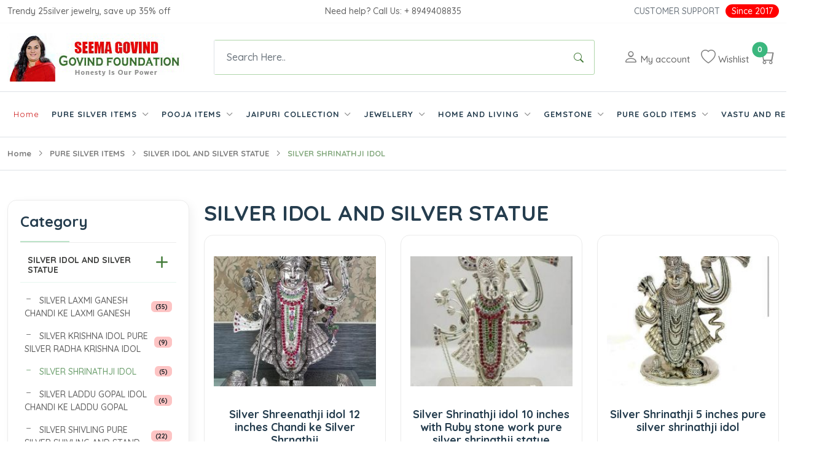

--- FILE ---
content_type: text/html; charset=UTF-8
request_url: https://www.govindfoundation.com/silver-items-pure-silver-items/silver-idol-and-silver-statue/silver-shrinathji-idol.html
body_size: 11791
content:
<!doctype html>
  <html lang="en">

  <head>
    <meta charset="utf-8">
    <meta name="viewport" content="width=device-width, initial-scale=1">
          <title> </title>
              <meta name="description" content=" ">
        <link href="https://cdn.jsdelivr.net/npm/bootstrap@5.2.3/dist/css/bootstrap.min.css" rel="stylesheet">
    <link rel="stylesheet" href="https://cdn.jsdelivr.net/npm/bootstrap-icons@1.10.2/font/bootstrap-icons.css">
    <link href="https://www.govindfoundation.com/assets/v2/owl-carousel/owl.carousel.css" rel="stylesheet">
    <link href="https://www.govindfoundation.com/assets/v2/owl-carousel/owl.theme.css" rel="stylesheet">
    <link href="https://www.govindfoundation.com/assets/v2/owl-carousel/owl.transitions.css" rel="stylesheet">
    <link href="https://fonts.googleapis.com/css2?family=Quicksand:wght@400;500;700&display=swap" rel="stylesheet">
    <link href="https://cdn.jsdelivr.net/npm/select2@4.1.0-rc.0/dist/css/select2.min.css" rel="stylesheet" />
    <link rel="stylesheet" href="https://www.govindfoundation.com/assets/v2/css/template.css">
    <link rel="stylesheet" href="https://www.govindfoundation.com/assets/v2/css/jquery-ui.min.css">
    <link rel="stylesheet" href="https://www.govindfoundation.com/assets/default/css/toastr.css">

  </head>

  <body>

    <header>
      <div class="header-top border-bottom py-2 border-light">
        <div class="container-fluid">
          <div class="row">
            <div class="col-lg-4 d-none d-lg-block">Trendy 25silver jewelry, save up 35% off </div>
            <div class="col-lg-4 d-none d-lg-block text-center">Need help? Call Us: +
              8949408835</div>
            <div class="col-lg-4 text-lg-end text-center">
              <!-- <button class="text-uppercase text-secondary topbtn border-0 bg-white" data-bs-toggle="modal"
                data-bs-target="#staticBackdrop">Apply For Agency</button>  -->
                <a
                href="https://www.govindfoundation.com/contact-us" class="text-uppercase text-secondary topbtn">Customer
                Support</a>
                <span style="background: red;color: #fff;padding: 2px 10px;border-radius: 50px;margin-left: 5px;">Since 2017</span>
              <!--<div class="dropdown">
 <a class="loginbtn dropdown-toggle" href="#" role="button" data-bs-toggle="dropdown" aria-expanded="false">
  <i class="bi bi-person fs-5"></i> Login / Signup
  </a>
<ul class="dropdown-menu dropdown-menu-end">
    <li><a class="dropdown-item" href="login.php">User Login</a></li>
    <li><a class="dropdown-item" href="login.php">Vender Login</a></li>
  </ul>
  </div>-->

            </div>
          </div>
        </div>
      </div>
      <div class="container-fluid my-3">
        <div class="row align-items-center">
          <div class="col-12 text-center col-md-auto d-xl-block d-none"><a class="navbar-brand"
              href="https://www.govindfoundation.com"><img
                src="https://www.govindfoundation.com/assets/default/images/e5XLfViBna.jpg" alt="logo" /></a>

          </div>
          <div class="col mx-lg-3 ">
            <div class="topsearch">
            <form class="ajaxformsearch" method="GET">

              <div class="input-group">
                <!-- <select class="js-example-basic-single form-control " name="state">
                  <option value="AL">Alabama</option>
                  <option value="WY">Wyoming</option>
                  <option value="AL">Alabama</option>
                  <option value="WY">Wyoming</option>
                  <option value="AL">Alabama</option>
                  <option value="WY">Wyoming</option>
                  <option value="AL">Alabama</option>
                  <option value="WY">Wyoming</option>
                  <option value="AL">Alabama</option>
                  <option value="WY">Wyoming</option>
                  <option value="AL">Alabama</option>
                  <option value="WY">Wyoming</option>
                  <option value="AL">Alabama</option>
                  <option value="WY">Wyoming</option>
                  <option value="AL">Alabama</option>
                  <option value="WY">Wyoming</option>
                  <option value="AL">Alabama</option>
                  <option value="WY">Wyoming</option>
                  <option value="AL">Alabama</option>
                  <option value="WY">Wyoming</option>
                  <option value="AL">Alabama</option>
                  <option value="WY">Wyoming</option>
                </select> -->
                <input name="category" id="category" type="hidden" value="all">
                <input type="text" name="searchkey" id="q" value="" class="form-control border-start" aria-label="Text input with dropdown button"
                  placeholder="Search Here.." style="width:auto;">
                <button type="submit" class="btn btn-link text-success fa-2x"><i class="bi bi-search"></i></button>
              </div>

            </div>
            </form>
          </div>
          <div class="col-12 col-md-auto ms-sm-auto text-center">
            <div class="right-menu">
                              <a href="https://www.govindfoundation.com/account/login">
                  <i class="bi bi-person "></i> <span>My account</span></a>
                                          <a href="https://www.govindfoundation.com/account/login">
                <!-- <span class="position-absolute top-0 start-0 translate-middle badge rounded-pill bg-success">01</span> -->
              <i class="bi bi-heart"></i> <span>Wishlist</span></a>
              
              <!--<a href="compare.html">
<span class="position-absolute top-0 end-0 translate-middle badge rounded-pill bg-success">01</span>
                <i class="bi bi-shuffle"></i> <span>Compare</span></a>-->
              <span class="cart-drop dropdown  cartMenu " id="cart-block"><a href="https://www.govindfoundation.com/view-cart" class="btncart">
                  <span class="position-absolute top-0 start-0 translate-middle badge rounded-pill bg-success"> 0 </span>
                  <i class="bi bi-cart"></i> <span>                    <!--<strong class="text-danger">$ 50</strong>--></span></a>

                <div class="cart-dropdown-wrap cart-dropdown-hm2">
                  <ul>
                   
                    <!-- <li>
                      <div class="shopping-cart-img">
                        <a href="detail.php"><img alt="Nest"
                            src="https://www.govindfoundation.com/assets/v2/images/p5.png"></a>
                      </div>
                      <div class="shopping-cart-title">
                        <h4><a href="detail.php">Corduroy Shirts</a></h4>
                        <h4><span>1 × </span>Rs.3200.00</h4>
                      </div>
                      <div class="shopping-cart-delete">
                        <a href="#"><i class="bi bi-x"></i></a>
                      </div>
                    </li> -->
                  </ul>
                  <div class="shopping-cart-footer">
                    <div class="shopping-cart-total">
                      <h4> <span>0 Items in my cart</span></h4>
                    </div>
                    <div class="shopping-cart-button">
                      <a href="https://www.govindfoundation.com/view-cart" class="btn btn-outline-success py-2">View
                        cart</a>
                    </div>
                  </div>
                </div>
                </span>
            </div>
          </div>
        </div>



      </div>
      <div class="py-2 border-top border-bottom">
        <div class="container-fluid">
          <nav class="navbar navbar-expand-xl">
            <a class="navbar-brand d-xl-none d-block" href="https://www.govindfoundation.com"><img
                src="https://www.govindfoundation.com/assets/v2/images/logo.jpg" alt="logo" /></a>
            <button class="navbar-toggler bg-success p-1 rounded" type="button" data-bs-toggle="collapse"
              data-bs-target="#navbarNavDropdown" aria-controls="navbarNavDropdown" aria-expanded="false"
              aria-label="Toggle navigation">
              <i class="bi bi-list fs-1 text-white"></i>
            </button>
            <div class="collapse navbar-collapse" id="navbarNavDropdown">
              <ul class="navbar-nav me-auto">
                <li class=""> <a class="nav-link active"
                    aria-current="page" href="https://www.govindfoundation.com">Home</a> </li>
                                                                        <li class="nav-item dropdown active ">
                      <a class="nav-link dropdown-toggle" href="https://www.govindfoundation.com/silver-items-pure-silver-items.html" role="button" data-bs-toggle="dropdown"
                        aria-expanded="false">
                        PURE SILVER ITEMS 
                      </a>
                      <ul class="dropdown-menu">
                                                <li><a class="dropdown-item " href="https://www.govindfoundation.com/silver-items-pure-silver-items/silver-idol-and-silver-statue.html">SILVER IDOL AND SILVER STATUE </a></li>       
                                                <li><a class="dropdown-item " href="https://www.govindfoundation.com/silver-items-pure-silver-items/silver-utensils-chandi-ke-bartan.html">SILVER UTENSILS CHANDI KE BARTAN </a></li>       
                                                <li><a class="dropdown-item " href="https://www.govindfoundation.com/silver-items-pure-silver-items/silver-pooja-items.html">SILVER POOJA AND VASTU ITEMS </a></li>       
                                                <li><a class="dropdown-item " href="https://www.govindfoundation.com/silver-items-pure-silver-items/silver-festival-gift-items.html">SILVER FESTIVAL GIFT ITEMS </a></li>       
                                                <li><a class="dropdown-item " href="https://www.govindfoundation.com/silver-items-pure-silver-items/silver-yantra-1.html">SILVER YANTRA </a></li>       
                                                <li><a class="dropdown-item " href="https://www.govindfoundation.com/silver-items-pure-silver-items/silver-baby-items-1.html">SILVER BABY ITEMS </a></li>       
                                                <li><a class="dropdown-item " href="https://www.govindfoundation.com/silver-items-pure-silver-items/silver-animal-figure.html">SILVER ANIMAL FIGURE </a></li>       
                                                <li><a class="dropdown-item " href="https://www.govindfoundation.com/silver-items-pure-silver-items/pure-silver-coin-and-silver-bricks.html">PURE SILVER COIN AND SILVER BRICKS SQUARE PIECE </a></li>       
                                                <li><a class="dropdown-item " href="https://www.govindfoundation.com/silver-items-pure-silver-items/silver-purse-and-box.html">SILVER PURSE AND BOX </a></li>       
                                              </ul>
                    </li>
                    
                                                                        <li class="nav-item dropdown ">
                      <a class="nav-link dropdown-toggle" href="https://www.govindfoundation.com/pooja-items.html" role="button" data-bs-toggle="dropdown"
                        aria-expanded="false">
                        POOJA ITEMS 
                      </a>
                      <ul class="dropdown-menu">
                                                <li><a class="dropdown-item " href="https://www.govindfoundation.com/pooja-items/silver-pooja-and-vastu-items.html">SILVER POOJA AND VASTU ITEMS </a></li>       
                                                <li><a class="dropdown-item " href="https://www.govindfoundation.com/pooja-items/red-book-remedies-items.html">RED BOOK REMEDIES ITEMS </a></li>       
                                                <li><a class="dropdown-item " href="https://www.govindfoundation.com/pooja-items/gomukhi-jap-bag.html">GOMUKHI JAP BAG </a></li>       
                                                <li><a class="dropdown-item " href="https://www.govindfoundation.com/pooja-items/aasan.html">AASAN MANDIR CHOWKI </a></li>       
                                                <li><a class="dropdown-item " href="https://www.govindfoundation.com/pooja-items/hawan-items.html">HAWAN ITEMS </a></li>       
                                                <li><a class="dropdown-item " href="https://www.govindfoundation.com/pooja-items/utensil.html">POOJA UTENSIL BARTAN </a></li>       
                                                <li><a class="dropdown-item " href="https://www.govindfoundation.com/pooja-items/roli-mouli-chandan.html">ROLI ,MOULI ,CHANDAN </a></li>       
                                                <li><a class="dropdown-item " href="https://www.govindfoundation.com/pooja-items/clothes-1.html">POOJA CLOTHES </a></li>       
                                                <li><a class="dropdown-item " href="https://www.govindfoundation.com/pooja-items/others.html">OTHERS </a></li>       
                                                <li><a class="dropdown-item " href="https://www.govindfoundation.com/pooja-items/murti-idol-tasveer.html">IDOL STATUE MURTI </a></li>       
                                                <li><a class="dropdown-item " href="https://www.govindfoundation.com/pooja-items/shaligram-1.html">SHALIGRAM </a></li>       
                                                <li><a class="dropdown-item " href="https://www.govindfoundation.com/pooja-items/shankh-1.html">SHANKh </a></li>       
                                                <li><a class="dropdown-item " href="https://www.govindfoundation.com/pooja-items/mala.html">MALA GARLAND KADA </a></li>       
                                                <li><a class="dropdown-item " href="https://www.govindfoundation.com/pooja-items/ruddrakash.html">RUDRAKSH </a></li>       
                                                <li><a class="dropdown-item " href="https://www.govindfoundation.com/pooja-items/yantra.html">YANTRA </a></li>       
                                                <li><a class="dropdown-item " href="https://www.govindfoundation.com/pooja-items/parad-sphatik-shivling.html">PARAD SPHATIK IDOL </a></li>       
                                                <li><a class="dropdown-item " href="https://www.govindfoundation.com/pooja-items/laddu-gopal.html">LADDU GOPAL ITEMS </a></li>       
                                              </ul>
                    </li>
                    
                                                                        <li class="nav-item dropdown ">
                      <a class="nav-link dropdown-toggle" href="https://www.govindfoundation.com/handicrafts.html" role="button" data-bs-toggle="dropdown"
                        aria-expanded="false">
                        JAIPURI COLLECTION 
                      </a>
                      <ul class="dropdown-menu">
                                                <li><a class="dropdown-item " href="https://www.govindfoundation.com/handicrafts/handblock-and-bagru-print.html">HANDBLOCK AND BAGRU PRINT </a></li>       
                                                <li><a class="dropdown-item " href="https://www.govindfoundation.com/handicrafts/rajputi-poshak-rajputi-dress-1.html">RAJPUTI POSHAK RAJPUTI DRESS </a></li>       
                                                <li><a class="dropdown-item " href="https://www.govindfoundation.com/handicrafts/jaipuri-mojri-juti.html">FOOTWEAR  MOJRI JUTI </a></li>       
                                                <li><a class="dropdown-item " href="https://www.govindfoundation.com/handicrafts/jaipuri-bags.html">JAIPURI BAGS BELT </a></li>       
                                                <li><a class="dropdown-item " href="https://www.govindfoundation.com/handicrafts/home-decor.html">HOME DECOR HANDICRAFTS ITEMS </a></li>       
                                                <li><a class="dropdown-item " href="https://www.govindfoundation.com/handicrafts/jaipuri-bangles.html">JEWELLERY </a></li>       
                                                <li><a class="dropdown-item " href="https://www.govindfoundation.com/handicrafts/chowki-bajot.html">CHOWKI  BAJOT MEENAKARI WOODEN CHOUKI </a></li>       
                                                <li><a class="dropdown-item " href="https://www.govindfoundation.com/handicrafts/bedsheet.html">BEDSHEET  DIWAN SET CUSSION </a></li>       
                                                <li><a class="dropdown-item " href="https://www.govindfoundation.com/handicrafts/bandhej.html">BANDHEJ </a></li>       
                                                <li><a class="dropdown-item " href="https://www.govindfoundation.com/handicrafts/quilt-and-dohar.html">QUILT  RAJAI AND DOHAR </a></li>       
                                                <li><a class="dropdown-item " href="https://www.govindfoundation.com/handicrafts/jaipuri-jacket.html">JAIPURI JACKET JAIPURI COAT </a></li>       
                                                <li><a class="dropdown-item " href="https://www.govindfoundation.com/handicrafts/pottery-jaipur-blue-pottery.html">POTTERY JAIPUR BLUE POTTERY </a></li>       
                                              </ul>
                    </li>
                    
                                                                        <li class="nav-item dropdown ">
                      <a class="nav-link dropdown-toggle" href="https://www.govindfoundation.com/jewellery.html" role="button" data-bs-toggle="dropdown"
                        aria-expanded="false">
                        JEWELLERY 
                      </a>
                      <ul class="dropdown-menu">
                                                <li><a class="dropdown-item " href="https://www.govindfoundation.com/jewellery/handmade-jewellery-1.html">HANDMADE JEWELLERY </a></li>       
                                                <li><a class="dropdown-item " href="https://www.govindfoundation.com/jewellery/gold-diamond-jewellery.html">GOLD DIAMOND JEWELLERY </a></li>       
                                                <li><a class="dropdown-item " href="https://www.govindfoundation.com/jewellery/pendant-locket.html">SILVER JEWELLERY </a></li>       
                                                <li><a class="dropdown-item " href="https://www.govindfoundation.com/jewellery/silver-baby-items.html">SILVER BABY ITEMS </a></li>       
                                                <li><a class="dropdown-item " href="https://www.govindfoundation.com/jewellery/laddu-gopal-silver-jewellery.html">LADDU GOPAL SILVER JEWELLERY </a></li>       
                                                <li><a class="dropdown-item " href="https://www.govindfoundation.com/jewellery/silver-items.html">SILVER ITEMS </a></li>       
                                              </ul>
                    </li>
                    
                                                                        <li class="nav-item dropdown ">
                      <a class="nav-link dropdown-toggle" href="https://www.govindfoundation.com/home-and-living.html" role="button" data-bs-toggle="dropdown"
                        aria-expanded="false">
                        HOME AND LIVING 
                      </a>
                      <ul class="dropdown-menu">
                                                <li><a class="dropdown-item " href="https://www.govindfoundation.com/home-and-living/festival-items.html">FESTIVAL ITEMS </a></li>       
                                                <li><a class="dropdown-item " href="https://www.govindfoundation.com/home-and-living/kitchen.html">kitchen </a></li>       
                                                <li><a class="dropdown-item " href="https://www.govindfoundation.com/home-and-living/showpiece.html">showpiece </a></li>       
                                                <li><a class="dropdown-item " href="https://www.govindfoundation.com/home-and-living/utensils-bartan.html">UTENSILS  BARTAN </a></li>       
                                              </ul>
                    </li>
                    
                                                                        <li class="nav-item dropdown ">
                      <a class="nav-link dropdown-toggle" href="https://www.govindfoundation.com/gemstones.html" role="button" data-bs-toggle="dropdown"
                        aria-expanded="false">
                        GEMSTONE 
                      </a>
                      <ul class="dropdown-menu">
                                                <li><a class="dropdown-item " href="https://www.govindfoundation.com/gemstones/gemstone-mala-gemstone-rosery.html">GEMSTONE MALA GEMSTONE ROSERY </a></li>       
                                                <li><a class="dropdown-item " href="https://www.govindfoundation.com/gemstones/main-gemstone.html">MAIN GEMSTONE </a></li>       
                                                <li><a class="dropdown-item " href="https://www.govindfoundation.com/gemstones/gemstone-jewellery.html">GEMSTONE JEWELLERY </a></li>       
                                                <li><a class="dropdown-item " href="https://www.govindfoundation.com/gemstones/cluster-natural-rough.html">CLUSTER NATURAL TUMBLED </a></li>       
                                                <li><a class="dropdown-item " href="https://www.govindfoundation.com/gemstones/gemstone-pyramid-and-balls.html">GEMSTONE PYRAMID AND BALLS TREE </a></li>       
                                                <li><a class="dropdown-item " href="https://www.govindfoundation.com/gemstones/gemstone-statue-and-others.html">GEMSTONE STATUE AND OTHERS </a></li>       
                                              </ul>
                    </li>
                    
                                                                        <li class="nav-item dropdown ">
                      <a class="nav-link dropdown-toggle" href="https://www.govindfoundation.com/pure-gold-items.html" role="button" data-bs-toggle="dropdown"
                        aria-expanded="false">
                        PURE GOLD ITEMS 
                      </a>
                      <ul class="dropdown-menu">
                                                <li><a class="dropdown-item " href="https://www.govindfoundation.com/pure-gold-items/gold-coin-and-ginni.html">GOLD COIN AND GINNI </a></li>       
                                              </ul>
                    </li>
                    
                                                                      <li class="nav-item"><a class=" nav-link dropdown-item " href="https://www.govindfoundation.com/vastu-and-reiki-products.html">VASTU AND REIKI ITEMS </a></li>
                    
                 
                    <!-- <li class="nav-item dropdown">
                      <a class="nav-link dropdown-toggle" href="#" role="button" data-bs-toggle="dropdown"
                        aria-expanded="false">
                        Gemstones
                      </a>
                      <ul class="dropdown-menu">
                        <li><a class="dropdown-item" href="productlist.php">Main Gemstone</a></li>
                        <li><a class="dropdown-item" href="productlist.php"> Gemstone Jewellery</a></li>
                        <li><a class="dropdown-item" href="productlist.php">Cluster Natural Tumbled</a></li>
                        <li><a class="dropdown-item" href="productlist.php">Gemstone Pyramid and Bills thee</a></li>
                        <li><a class="dropdown-item" href="productlist.php"> Gemstone statue and others</a></li>

                      </ul>
                    </li>
                    <li class="nav-item dropdown">
                      <a class="nav-link dropdown-toggle" href="#" role="button" data-bs-toggle="dropdown"
                        aria-expanded="false">
                        Pooja items
                      </a>
                      <ul class="dropdown-menu">
                        <li><a class="dropdown-item" href="productlist.php">Silver Pooja and vastu items</a></li>
                        <li><a class="dropdown-item" href="productlist.php">Red book Remedies items</a></li>
                        <li><a class="dropdown-item" href="productlist.php">Gomukhi Jap Bag</a></li>
                        <li><a class="dropdown-item" href="productlist.php">Aasan Mandir chowki</a></li>
                        <li><a class="dropdown-item" href="productlist.php">Hawan items</a></li>
                        <li><a class="dropdown-item" href="productlist.php">Pooja Utensil Bartan</a></li>
                        <li><a class="dropdown-item" href="productlist.php">Roli,Moli,Chandan Pooja Cloths</a></li>
                        <li><a class="dropdown-item" href="productlist.php">Idol Statue Murti</a></li>
                        <li><a class="dropdown-item" href="productlist.php">Shaligram</a></li>
                        <li><a class="dropdown-item" href="productlist.php">Shankh</a></li>
                        <li><a class="dropdown-item" href="productlist.php">Mala Garland Kada</a></li>
                        <li><a class="dropdown-item" href="productlist.php">Rudraksh</a></li>
                        <li><a class="dropdown-item" href="productlist.php">Yantra</a></li>
                        <li><a class="dropdown-item" href="productlist.php">Parad Sphatik idol</a></li>
                        <li><a class="dropdown-item" href="productlist.php">Ladu gopal items</a></li>
                      </ul>
                    </li>
                    <li class="nav-item dropdown">
                      <a class="nav-link dropdown-toggle" href="#" role="button" data-bs-toggle="dropdown"
                        aria-expanded="false">
                        Jaipur Collection
                      </a>
                      <ul class="dropdown-menu">
                        <li><a class="dropdown-item" href="productlist.php">Handblock and Bagru Print</a></li>
                        <li><a class="dropdown-item" href="productlist.php">Rajputi poshak Rajputi Dress</a></li>
                        <li><a class="dropdown-item" href="productlist.php">Footer Mojri Juti</a></li>
                        <li><a class="dropdown-item" href="productlist.php">Jaipuri Bags Belt</a></li>
                        <li><a class="dropdown-item" href="productlist.php">Home Decor items</a></li>
                        <li><a class="dropdown-item" href="productlist.php">Jewellery</a></li>
                        <li><a class="dropdown-item" href="productlist.php">Chowki Bajot Meenakari Wooden Chuki</a></li>
                        <li><a class="dropdown-item" href="productlist.php">Bedsheet Diwan Set Cussion Bandhej</a></li>
                        <li><a class="dropdown-item" href="productlist.php">Quilt Rajai and Dhor</a></li>
                        <li><a class="dropdown-item" href="productlist.php">Jaipuri Jacket Jaipuri coat</a></li>
                        <li><a class="dropdown-item" href="productlist.php">Pottery Jaipur Blue Pottery</a></li>
                      </ul>
                    </li>
                    <li class="nav-item dropdown">
                      <a class="nav-link dropdown-toggle" href="#" role="button" data-bs-toggle="dropdown"
                        aria-expanded="false">
                        Jewellery
                      </a>
                      <ul class="dropdown-menu">
                        <li><a class="dropdown-item" href="productlist.php">Handmade Jewellery</a></li>
                        <li><a class="dropdown-item" href="productlist.php">Gold Diamond Jewellery</a></li>
                        <li><a class="dropdown-item" href="productlist.php">Silver Jewellery</a></li>
                        <li><a class="dropdown-item" href="productlist.php">Silver Baby Jewellery</a></li>
                        <li><a class="dropdown-item" href="productlist.php">Silver Items</a></li>
                      </ul>
                    </li>
                    <li class="nav-item dropdown">
                      <a class="nav-link dropdown-toggle" href="#" role="button" data-bs-toggle="dropdown"
                        aria-expanded="false">
                        Home & living
                      </a>
                      <ul class="dropdown-menu">

                        <li><a class="dropdown-item" href="productlist.php"> Fistival Items</a></li>
                        <li><a class="dropdown-item" href="productlist.php"> kitchen</a></li>
                        <li><a class="dropdown-item" href="productlist.php">Showpiece</a></li>
                        <li><a class="dropdown-item" href="productlist.php"> Utensils Bartan</a></li>

                      </ul>
                    </li>
                    <li class="nav-item dropdown">
                      <a class="nav-link dropdown-toggle" href="#" role="button" data-bs-toggle="dropdown"
                        aria-expanded="false">
                        Silver items
                      </a>
                      <ul class="dropdown-menu">
                        <li><a class="dropdown-item" href="productlist.php">Silver Idol and Silver Statue</a></li>
                        <li><a class="dropdown-item" href="productlist.php">Silver Utensils Chandi ke Bartan</a></li>
                        <li><a class="dropdown-item" href="productlist.php">Silver pooja and Vastu items</a></li>
                        <li><a class="dropdown-item" href="productlist.php">Silver Yantra</a></li>
                        <li><a class="dropdown-item" href="productlist.php">Silver Festival gift items</a></li>
                        <li><a class="dropdown-item" href="productlist.php">Silver Baby items</a></li>
                        <li><a class="dropdown-item" href="productlist.php">Silver Animal Figure</a></li>
                        <li><a class="dropdown-item" href="productlist.php">Silver Coin and Bricks </a></li>
                        <li><a class="dropdown-item" href="productlist.php">Purse and Box</a></li>
                      </ul>
                    </li>
                    <li class="nav-item dropdown">
                      <a class="nav-link dropdown-toggle" href="#" role="button" data-bs-toggle="dropdown"
                        aria-expanded="false">
                        Gold Items
                      </a>
                      <ul class="dropdown-menu">
                        <li><a class="dropdown-item" href="productlist.php">Gold Coin and Ginni</a></li>

                      </ul>
                    </li> -->
                     

              </ul>

              <!-- <div class="colling d-none d-xxl-block">
                <div class="d-flex align-items-center">
                  <div class="flex-shrink-0">
                    <i class="bi bi-headset fs-1" style="color:#253D4E;"></i>
                  </div>
                  <div class="flex-grow-1 ms-3 text-end">
                    <h4 class="text-success mb-0 fw-bold">91+ 8949408835</h4>
                    <p class="mb-0">24/7 Support Center</p>
                  </div>
                </div>
              </div> -->
            </div>
          </nav>

        </div>
      </div>
    </header>
    <section class="middle">
  <div class="bridcrum mt-3 border-bottom">
    <div class="container-fluid">
      <div class="row">
        <div class="col-sm-12">
          <nav>
            <ol class="breadcrumb">
              <li class="breadcrumb-item"><a href="https://www.govindfoundation.com">Home</a></li>
                            <li class="breadcrumb-item" aria-current="page"> <a
                  href="https://www.govindfoundation.com/silver-items-pure-silver-items.html">PURE SILVER ITEMS</a>
              </li>
                                          <li class="breadcrumb-item" aria-current="page">
                <a
                  href="https://www.govindfoundation.com/silver-items-pure-silver-items/silver-idol-and-silver-statue.html">SILVER IDOL AND SILVER STATUE</a></li>
                                          <li class="breadcrumb-item active" aria-current="page"> SILVER SHRINATHJI IDOL
              </li>
                          </ol>
          </nav>
        </div>
      </div>
    </div>
  </div>
  <div class="container-fluid pt-5">
    <div class="row">
      <div class="col-lg-3 col-md-4 wow fadeInUp">
        <div class="leftbox">
          <h4 class="listheading">Category</h4>

          <div class="accordion catelist" id="accordionExample">
            <div class="accordion-item">
              <h2 class="accordion-header" id="headingOne">
                                <button class="accordion-button" type="button" data-bs-toggle="collapse" data-bs-target="#collapseOne"
                  aria-expanded="true" aria-controls="collapseOne">


                   SILVER IDOL AND SILVER STATUE
                                                    </button>
              </h2>
              <div id="collapseOne" class="accordion-collapse collapse show" aria-labelledby="headingOne"
                data-bs-parent="#accordionExample">
                <div class="accordion-body">
                  <ul class="plist">
                                                            <li class=""><a
                        href="https://www.govindfoundation.com/silver-items-pure-silver-items/silver-idol-and-silver-statue/silver-laxmi-ganesh-chandi-ke-laxmi-ganesh.html">SILVER LAXMI GANESH CHANDI KE LAXMI GANESH</a>
                      <span class="badge bg-light-danger text-dark">(35)</span></li>
                                        <li class=""><a
                        href="https://www.govindfoundation.com/silver-items-pure-silver-items/silver-idol-and-silver-statue/silver-krishna-idol-pure-silver-radha-krishna-idol.html">SILVER KRISHNA IDOL PURE SILVER RADHA KRISHNA IDOL</a>
                      <span class="badge bg-light-danger text-dark">(9)</span></li>
                                        <li class="active "><a
                        href="https://www.govindfoundation.com/silver-items-pure-silver-items/silver-idol-and-silver-statue/silver-shrinathji-idol.html">SILVER SHRINATHJI IDOL</a>
                      <span class="badge bg-light-danger text-dark">(5)</span></li>
                                        <li class=""><a
                        href="https://www.govindfoundation.com/silver-items-pure-silver-items/silver-idol-and-silver-statue/silver-laddu-gopal-idol-chandi-ke-laddu-gopal.html">SILVER LADDU GOPAL IDOL CHANDI KE LADDU GOPAL</a>
                      <span class="badge bg-light-danger text-dark">(6)</span></li>
                                        <li class=""><a
                        href="https://www.govindfoundation.com/silver-items-pure-silver-items/silver-idol-and-silver-statue/silver-shivling-pure-silver-shivling-and-stand.html">SILVER SHIVLING PURE SILVER SHIVLING AND STAND</a>
                      <span class="badge bg-light-danger text-dark">(22)</span></li>
                                        <li class=""><a
                        href="https://www.govindfoundation.com/silver-items-pure-silver-items/silver-idol-and-silver-statue/silver-vishnu-ji-and-silver-laxmi-narayan.html">SILVER VISHNU JI AND SILVER LAXMI NARAYAN</a>
                      <span class="badge bg-light-danger text-dark">(6)</span></li>
                                        <li class=""><a
                        href="https://www.govindfoundation.com/silver-items-pure-silver-items/silver-idol-and-silver-statue/silver-durgaji-idol-pure-silver-goddess-durga-idol.html">SILVER DURGAJI IDOL PURE SILVER GODDESS DURGA IDOL</a>
                      <span class="badge bg-light-danger text-dark">(4)</span></li>
                                        <li class=""><a
                        href="https://www.govindfoundation.com/silver-items-pure-silver-items/silver-idol-and-silver-statue/silver-nandi-idol-pure-silver-nandi-statue.html">SILVER NANDI IDOL PURE SILVER NANDI STATUE</a>
                      <span class="badge bg-light-danger text-dark">(2)</span></li>
                                        <li class=""><a
                        href="https://www.govindfoundation.com/silver-items-pure-silver-items/silver-idol-and-silver-statue/silver-hanuman-idol-chandi-ke-hanuman-ji.html">SILVER HANUMAN IDOL CHANDI KE HANUMAN ji</a>
                      <span class="badge bg-light-danger text-dark">(16)</span></li>
                                        <li class=""><a
                        href="https://www.govindfoundation.com/silver-items-pure-silver-items/silver-idol-and-silver-statue/silver-saibaba-idol-pure-silver-saibaba-murti.html">SILVER SAIBABA IDOL PURE SILVER SAIBABA MURTI</a>
                      <span class="badge bg-light-danger text-dark">(1)</span></li>
                                        <li class=""><a
                        href="https://www.govindfoundation.com/silver-items-pure-silver-items/silver-idol-and-silver-statue/silver-kuber-tirupati-idol.html">SILVER KUBER &amp; TIRUPATI IDOL</a>
                      <span class="badge bg-light-danger text-dark">(9)</span></li>
                                        <li class=""><a
                        href="https://www.govindfoundation.com/silver-items-pure-silver-items/silver-idol-and-silver-statue/silver-ramdarbar-idol.html">SILVER RAMDARBAR IDOL</a>
                      <span class="badge bg-light-danger text-dark">(4)</span></li>
                                        <li class=""><a
                        href="https://www.govindfoundation.com/silver-items-pure-silver-items/silver-idol-and-silver-statue/other-statue-idol.html">OTHER STATUE IDOL</a>
                      <span class="badge bg-light-danger text-dark">(2)</span></li>
                                        <li class=""><a
                        href="https://www.govindfoundation.com/silver-items-pure-silver-items/silver-idol-and-silver-statue/silver-mahaveer-idol-chandi-ki-bhagwan-mahaveer-murti.html">SILVER MAHAVEER IDOL CHANDI KI BHAGWAN Mahaveer MURTI</a>
                      <span class="badge bg-light-danger text-dark">(1)</span></li>
                                                          </ul>
                </div>
              </div>
            </div>
          </div>



        </div>

        <div class="leftbox">
          <h4 class="listheading">Price range</h4>
          <form id="price_form" method="GET">

            <div class="row">
                <div class="col-sm-6">





                  <label class="field">

                    <input style="padding:0 10px; height:37px; border-radius:25px;width: 109px;" name="minprice" type="text"
                      class="sliderValue gui-input" data-index="0" value="100" />



                  </label>



                </div>
                <div class="col-sm-6">





                  <label class="field">

                    <input style="padding:0 10px; height:37px; border-radius:25px;width: 109px;" type="text" name="maxprice"
                      class="sliderValue gui-input" data-index="1" value="10000" />

                  </label>



                </div>

            </div>
          </form>
          <div class="row">
            <div class="col-sm-12 my-4">
              <div id="slider11"></div>
            </div>
          </div>
        </div>

        <div class="leftbox">
          <h4 class="listheading">Discount</h4>
          <form method="GET" id="discount_form">
            <ul class="mlist">

              <li>
                <div class="form-check">
                  <input class="form-check-input" type="checkbox" name="discount[]" value="50more" id="invalidCheck10">
                  <label class="form-check-label" for="invalidCheck10">
                    50% Or More
                  </label>
                </div>
              </li>
              <li>
                <div class="form-check">
                  <input class="form-check-input" type="checkbox" name="discount[]" value="40" id="invalidCheck11">
                  <label class="form-check-label" for="invalidCheck11">
                    40% Off
                  </label>
                </div>
              </li>

              <li>
                <div class="form-check">
                  <input class="form-check-input" type="checkbox" name="discount[]" value="30" id="invalidCheck12">
                  <label class="form-check-label" for="invalidCheck12">
                    30% Off
                  </label>
                </div>
              </li>

              <li>
                <div class="form-check">
                  <input class="form-check-input" type="checkbox" name="discount[]" value="20" id="invalidCheck13">
                  <label class="form-check-label" for="invalidCheck13">
                    20% Off
                  </label>
                </div>
              </li>
              <li>
                <div class="form-check">
                  <input class="form-check-input" type="checkbox" name="discount[]" value="10" id="invalidCheck14">
                  <label class="form-check-label" for="invalidCheck14">
                    10% Off
                  </label>
                </div>
              </li>
              <li>
                <div class="form-check">
                  <input class="form-check-input" type="checkbox" name="discount[]" value="lessthan10"
                    id="invalidCheck15">
                  <label class="form-check-label" for="invalidCheck15">
                    Lessthan 10%
                  </label>
                </div>
              </li>
            </ul>
          </form>
        </div>

      </div>
      <div class="col-lg-9 col-md-8 wow fadeInUp">
        
        <div class="w100 productFilter clearfix">
          <h2> SILVER IDOL AND SILVER STATUE </h2>

        </div>
                <div class="hello" id="product_list">

          <div class="row">
 
                                          <div class="col-sm-6 col-md-6 col-lg-4 col-xl-4 col-xxl-3">
              <div class="productbox m-0 mb-3">
                              <div class="likesection">
                                   <a  class="m-2" href="https://www.govindfoundation.com/account/login"
                  title=" Add to Wishlist "><i class="bi bi-heart fs-3 text-success"></i></a>
                  <a href="https://wa.me/+918306943655?text=https://www.govindfoundation.com/silver-shreenathji-idol-12-inches-chandi-ke-silver-shreenathji.html" data-action="share/whatsapp/share" class="m-2"><i class="bi bi-whatsapp fs-3 text-success"></i></a>
                  
                </div>
                <a href="https://www.govindfoundation.com/silver-shreenathji-idol-12-inches-chandi-ke-silver-shreenathji.html">
                  <img class="proimg" src="https://www.govindfoundation.com/uploads/250/200/cf/product/5401/xaYS27DZhI.jpg" alt="Silver Shreenathji idol 12 inches Chandi ke Silver Shrnathji">
                  <h4 class="my-3">Silver Shreenathji idol 12 inches Chandi ke Silver Shrnathji</h4>
                </a>
                <div class="d-sm-flex align-items-center justify-content-between my-3">
                  <div class="pricebox">
                  
                    <span class="newprice">$6,999.00</span>
                                      </div>
                                    <a href="https://www.govindfoundation.com/silver-shreenathji-idol-12-inches-chandi-ke-silver-shreenathji.html" class="gocart" title="Add to Cart"><i class="bi bi-cart"></i> Add</a>
                                  </div>
              </div>
            </div>
                                  <div class="col-sm-6 col-md-6 col-lg-4 col-xl-4 col-xxl-3">
              <div class="productbox m-0 mb-3">
                              <div class="likesection">
                                   <a  class="m-2" href="https://www.govindfoundation.com/account/login"
                  title=" Add to Wishlist "><i class="bi bi-heart fs-3 text-success"></i></a>
                  <a href="https://wa.me/+918306943655?text=https://www.govindfoundation.com/silver-shrinathji-idol-10-inches-with-ruby-stone-work-pure-silver-shrinathji-statue.html" data-action="share/whatsapp/share" class="m-2"><i class="bi bi-whatsapp fs-3 text-success"></i></a>
                  
                </div>
                <a href="https://www.govindfoundation.com/silver-shrinathji-idol-10-inches-with-ruby-stone-work-pure-silver-shrinathji-statue.html">
                  <img class="proimg" src="https://www.govindfoundation.com/uploads/250/200/cf/product/4853/lUgcwqMCQe.jpg" alt="Silver Shrinathji idol 10 inches with Ruby  stone work pure silver shrinathji statue">
                  <h4 class="my-3">Silver Shrinathji idol 10 inches with Ruby  stone work pure silver shrinathji statue</h4>
                </a>
                <div class="d-sm-flex align-items-center justify-content-between my-3">
                  <div class="pricebox">
                  
                    <span class="newprice">$2,599.00</span>
                                      </div>
                                    <a href="https://www.govindfoundation.com/silver-shrinathji-idol-10-inches-with-ruby-stone-work-pure-silver-shrinathji-statue.html" class="gocart" title="Add to Cart"><i class="bi bi-cart"></i> Add</a>
                                  </div>
              </div>
            </div>
                                  <div class="col-sm-6 col-md-6 col-lg-4 col-xl-4 col-xxl-3">
              <div class="productbox m-0 mb-3">
                              <div class="likesection">
                                   <a  class="m-2" href="https://www.govindfoundation.com/account/login"
                  title=" Add to Wishlist "><i class="bi bi-heart fs-3 text-success"></i></a>
                  <a href="https://wa.me/+918306943655?text=https://www.govindfoundation.com/silver-shrinathji-5-inches-265gm-pure-silver-shrinathji-idol.html" data-action="share/whatsapp/share" class="m-2"><i class="bi bi-whatsapp fs-3 text-success"></i></a>
                  
                </div>
                <a href="https://www.govindfoundation.com/silver-shrinathji-5-inches-265gm-pure-silver-shrinathji-idol.html">
                  <img class="proimg" src="https://www.govindfoundation.com/uploads/250/200/cf/product/4843/jvGfAxUMsp.jpg" alt="Silver Shrinathji 5 inches pure silver shrinathji idol">
                  <h4 class="my-3">Silver Shrinathji 5 inches pure silver shrinathji idol</h4>
                </a>
                <div class="d-sm-flex align-items-center justify-content-between my-3">
                  <div class="pricebox">
                  
                    <span class="newprice">$599.00</span>
                                      </div>
                                    <a href="https://www.govindfoundation.com/silver-shrinathji-5-inches-265gm-pure-silver-shrinathji-idol.html" class="gocart" title="Add to Cart"><i class="bi bi-cart"></i> Add</a>
                                  </div>
              </div>
            </div>
                                  <div class="col-sm-6 col-md-6 col-lg-4 col-xl-4 col-xxl-3">
              <div class="productbox m-0 mb-3">
                              <div class="likesection">
                                   <a  class="m-2" href="https://www.govindfoundation.com/account/login"
                  title=" Add to Wishlist "><i class="bi bi-heart fs-3 text-success"></i></a>
                  <a href="https://wa.me/+918306943655?text=https://www.govindfoundation.com/silver-shrinathji-idol-with-stone-work-3-inches-chandi-ke-shrinathji-ji.html" data-action="share/whatsapp/share" class="m-2"><i class="bi bi-whatsapp fs-3 text-success"></i></a>
                  
                </div>
                <a href="https://www.govindfoundation.com/silver-shrinathji-idol-with-stone-work-3-inches-chandi-ke-shrinathji-ji.html">
                  <img class="proimg" src="https://www.govindfoundation.com/uploads/250/200/cf/product/4723/xXVDuypl5y.jpg" alt="Silver Shrinathji idol with stone work 4 inches chandi ke Shrinathji ji">
                  <h4 class="my-3">Silver Shrinathji idol with stone work 4 inches chandi ke Shrinathji ji</h4>
                </a>
                <div class="d-sm-flex align-items-center justify-content-between my-3">
                  <div class="pricebox">
                  
                    <span class="newprice">$599.00</span>
                                      </div>
                                    <a href="https://www.govindfoundation.com/silver-shrinathji-idol-with-stone-work-3-inches-chandi-ke-shrinathji-ji.html" class="gocart" title="Add to Cart"><i class="bi bi-cart"></i> Add</a>
                                  </div>
              </div>
            </div>
                                  <div class="col-sm-6 col-md-6 col-lg-4 col-xl-4 col-xxl-3">
              <div class="productbox m-0 mb-3">
                              <div class="likesection">
                                   <a  class="m-2" href="https://www.govindfoundation.com/account/login"
                  title=" Add to Wishlist "><i class="bi bi-heart fs-3 text-success"></i></a>
                  <a href="https://wa.me/+918306943655?text=https://www.govindfoundation.com/pure-silver-shrinathji-idol-chandi-ke-shrinathji-5-inches.html" data-action="share/whatsapp/share" class="m-2"><i class="bi bi-whatsapp fs-3 text-success"></i></a>
                  
                </div>
                <a href="https://www.govindfoundation.com/pure-silver-shrinathji-idol-chandi-ke-shrinathji-5-inches.html">
                  <img class="proimg" src="https://www.govindfoundation.com/uploads/250/200/cf/product/3210/QqEYala4Mv.jpg" alt="Pure Silver Shrinathji idol chandi ke Shrinathji 6 inches pure silver shrinathji statue with stone work">
                  <h4 class="my-3">Pure Silver Shrinathji idol chandi ke Shrinathji 6 inches pure silver shrinathji statue with stone work</h4>
                </a>
                <div class="d-sm-flex align-items-center justify-content-between my-3">
                  <div class="pricebox">
                  
                    <span class="newprice">$1,999.00</span>
                                      </div>
                                    <a href="https://www.govindfoundation.com/pure-silver-shrinathji-idol-chandi-ke-shrinathji-5-inches.html" class="gocart" title="Add to Cart"><i class="bi bi-cart"></i> Add</a>
                                  </div>
              </div>
            </div>
             


          </div>


                
            <div class="pagination justify-content-center">
              
            </div>


                      </div>        </div>

      </div>

    </div>





</section>
<div class="modal fade" id="pleaseWaitDialog" data-backdrop="static" data-keyboard="false">



  <div class="modal-body" style="margin-top: 80px;">

    <div id="ajax_loader">

      <img src="https://www.govindfoundation.com/assets/default/images/103.gif"
        style="display: block; margin-left: auto; margin-right: auto;">

    </div>

  </div>

</div>

    <footer class="bg-white">
      <div class="footersection pt-5">
        <div class="container-fluid">
          <div class="row">
            <div class="col-lg-3 col-sm-6">
              <div class="probox">
                <div class="d-flex align-items-center">
                  <div class="flex-shrink-0">
                    <img src="https://www.govindfoundation.com/assets/v2/images/priceicon.png" alt="...">
                  </div>
                  <div class="flex-grow-1 ms-3">
                    <h4>Best prices & offers</h4>
                    <p class="mb-0">Orders $50 or more</p>
                  </div>
                </div>
              </div>
            </div>
            <div class="col-lg-3 col-sm-6">
              <div class="probox" style="background:#C5EAD9;">
                <div class="d-flex align-items-center">
                  <div class="flex-shrink-0">
                    <img src="https://www.govindfoundation.com/assets/v2/images/priceicon.png" alt="...">
                  </div>
                  <div class="flex-grow-1 ms-3">
                    <h4>free-delivery</h4>
                    <p class="mb-0">24/7 amazing services</p>
                  </div>
                </div>
              </div>
            </div>
            <div class="col-lg-3 col-sm-6">
              <div class="probox" style="background:#FAF0CE;">
                <div class="d-flex align-items-center">
                  <div class="flex-shrink-0">
                    <img src="https://www.govindfoundation.com/assets/v2/images/dealicon.png" alt="...">
                  </div>
                  <div class="flex-grow-1 ms-3">
                    <h4>Great daily deal</h4>
                    <p class="mb-0">When you sign up</p>
                  </div>
                </div>
              </div>
            </div>
            <div class="col-lg-3 col-sm-6">
              <div class="probox" style="background:#FEEDED;">
                <div class="d-flex align-items-center">
                  <div class="flex-shrink-0">
                    <img src="https://www.govindfoundation.com/assets/v2/images/returnicon.png" alt="...">
                  </div>
                  <div class="flex-grow-1 ms-3">
                    <h4>Easy returns</h4>
                    <p class="mb-0">Within 7 days</p>
                  </div>
                </div>
              </div>
            </div>
          </div>
        </div>
        <div class="container-fluid mt-5">

          <div class="row">
            <div class="col-sm-6 col-lg-3">

              <img class="img-fluid mb-3" src="https://www.govindfoundation.com/assets/v2/images/logo.jpg" />
              <p>Orem Ipsum is simply dumm text the printing and types indstr sum has been the industry</p>
              <div class="d-flex">
                <div class="flex-shrink-0">
                  <i class="bi bi-geo-alt fs-5 text-success"></i>
                </div>
                <div class="flex-grow-1 ms-3">
                  <p><span class="fw-bold text-success">Address:</span>
                    Head Office:  - bhuvaneshwari vaatika bajari mandi road vaishali nagar west jaipur 302034</p>
                </div>
              </div>
              <div class="d-flex">
                <div class="flex-shrink-0">
                  <i class="bi bi-envelope fs-5 text-success"></i>
                </div>
                <div class="flex-grow-1 ms-3">
                  <p><span class="fw-bold text-success">mail:</span>
                    govindfoundation101@gmail.com</p>
                </div>
              </div>
              <div class="d-flex">
                <div class="flex-shrink-0">
                  <i class="bi bi-telephone fs-5 text-success"></i>
                </div>
                <div class="flex-grow-1 ms-3">
                  <p><span class="fw-bold text-success">Call:</span>
                    +91-8949408835</p>
                </div>
              </div>
              <div class="d-flex">
                <div class="flex-shrink-0">
                  <i class="bi bi-clock-history fs-5 text-success"></i>
                </div>
                <div class="flex-grow-1 ms-3">
                  <p><span class="fw-bold text-success">GSTN:</span> 08BOSPS6473Q2ZI</p>
                </div>
              </div>
            </div>
            <div class="col-sm-6 col-lg-3">
              <h4 class="fheading">Company</h4>
              <ul class="menu-list">
                <li><a href="https://www.govindfoundation.com">Home</a></li>
                <li><a href="https://www.govindfoundation.com/p/about-us">About Us</a></li>
                <li><a href="https://www.govindfoundation.com/p/terms-conditions">Terms & Condition</a></li>
                <li><a href="https://www.govindfoundation.com/contact-us"> Contact Us</a></li>
                <li><a href="https://www.govindfoundation.com/p/privacy-policy"> Privacy Policy</a></li>
                <li><a href="https://www.govindfoundation.com/account"> My Accounts</a></li>
                <li><a href="https://www.govindfoundation.com/p/refund-policy"> Refund Policy</a></li>
                <li><a href="https://www.govindfoundation.com/p/order-cancellation-policy"> Cancellation Policy</a></li>
                <li><a href="https://www.govindfoundation.com/p/shipping-policy"> Shipping Policy</a></li>
              </ul>
            </div>
            <div class="col-sm-6 col-lg-3">
              <h4 class="fheading">Account</h4>
              <ul class="menu-list">
                <li><a href="https://www.govindfoundation.com/view-cart">My Cart</a></li>
                <li><a href="https://www.govindfoundation.com/account">Dashboard</a></li>
                <li><a href="https://www.govindfoundation.com/account/my-favourite-items">Wishlist</a></li>
                <!-- <li><a href="#">My collection</a></li> -->
                <li><a href="https://www.govindfoundation.com/account/login">Login Register</a></li>
              </ul>
            </div>
            <div class="col-sm-6 col-lg-3">
              <h4 class="fheading">Categories</h4>
              <ul class="menu-list">
                              <li><a href="https://www.govindfoundation.com/silver-items-pure-silver-items.html">PURE SILVER ITEMS</a></li>
                                <li><a href="https://www.govindfoundation.com/pooja-items.html">POOJA ITEMS</a></li>
                                <li><a href="https://www.govindfoundation.com/handicrafts.html">JAIPURI COLLECTION</a></li>
                                <li><a href="https://www.govindfoundation.com/jewellery.html">JEWELLERY</a></li>
                                <li><a href="https://www.govindfoundation.com/home-and-living.html">HOME AND LIVING</a></li>
                                <li><a href="https://www.govindfoundation.com/gemstones.html">GEMSTONE</a></li>
                                <li><a href="https://www.govindfoundation.com/pure-gold-items.html">PURE GOLD ITEMS</a></li>
                                <li><a href="https://www.govindfoundation.com/vastu-and-reiki-products.html">VASTU AND REIKI ITEMS</a></li>
                                <!-- <li><a href="#">Gemstone</a></li>
                <li><a href="#">Pooja items</a></li>
                <li><a href="#">Silver items</a></li>
                <li><a href="#">Gold items</a></li>
                <li><a href="#">Jewellery</a></li>
                <li><a href="#">Jaipur collection</a></li>
                <li><a href="#">Home & living</a></li> -->
              </ul>

            </div>
          </div>


        </div>
        <div class=" mt-4">
          <div class="container-fluid">
            <div class="row align-items-center copyright">
              <div class="col-lg-3">
                <div>
                  Copyrights © 2020Govind Foundation All Rights Reserved.
                </div>
              </div>
              <div class="col-lg-6">
                <div class="d-sm-flex align-items-center justify-content-center">
                  <div class="colling m-2">
                    <div class="d-flex align-items-center justify-content-center">
                      <div class="flex-shrink-0">
                        <i class="bi bi-headset fs-1" style="color:#253D4E;"></i>
                      </div>
                      <div class=" ms-3">
                        <h4 class="text-success mb-0 fw-bold">91+
                          8949408835</h4>
                        <p class="mb-0">24/7 Support Center</p>
                      </div>
                    </div>
                  </div>
                  <div class="colling m-2">
                    <div class="d-flex align-items-center justify-content-center">
                      <div class="flex-shrink-0">
                        <i class="bi bi-headset fs-1" style="color:#253D4E;"></i>
                      </div>
                      <div class=" ms-3">
                        <h4 class="text-success mb-0 fw-bold">91+
                          8949408835</h4>
                        <p class="mb-0">24/7 Support Center</p>
                      </div>
                    </div>
                  </div>
                </div>
              </div>
              <div class="col-lg-3">
                <div class="fsocial float-end">
                  <h4>Follow Us:</h4>
                  <div>
                    <a href="https://www.facebook.com/Seema-Shree-Govind-593069054417481/"
                      class="m-1"><i class="bi bi-facebook fa-2x"></i></a>
                    <a href="https://twitter.com" class="m-1"
                      target="_blank"><i class="bi bi-twitter fa-2x"></i></a>
                    <a href="https://plus.google.com"
                      class="m-1" target="_blank"><i class="bi bi-google fa-2x"></i></a>
                    <a href="https://www.youtube.com/channel/UCxEmOHwsco2YpBlVhxOZZsw" class="m-1"
                      target="_blank"><i class="bi bi-youtube fa-2x"></i></a>
                    <a href="https://in.pinterest.com/" class="m-1"
                      target="_blank"><i class="bi bi-pinterest fa-2x"></i></a>
                  </div>
                </div>
              </div>
            </div>
          </div>
        </div>
      </div>
    </footer>


    <div class="modal fade" id="staticBackdrop" data-bs-backdrop="static" data-bs-keyboard="false" tabindex="-1"
      aria-labelledby="staticBackdropLabel" aria-hidden="true">
      <div class="modal-dialog border-0 modal-lg">
        <div class="modal-content">
          <div class="modal-header">
            <h1 class="modal-title fs-5" id="staticBackdropLabel">Apply For Agency </h1>
            <button type="button" class="btn-close" data-bs-dismiss="modal" aria-label="Close"></button>
          </div>
          <div class="modal-body">
          <div class="atension">
          <ul style="list-style:circle; margin-left:10px; color:gray;">
            <li>Fields marked as * are mandatory to fill. </li>
            <li>Contact No. 9950448888 (Only Agency Enquiry)</li>
          </ul>
        </div>
            <form  id="agancyform" method="post" action="https://www.govindfoundation.com/agency-form" class="ajaxform">
            <div class="alert ajax_report alert-info alert-hide" role="alert" style="display:none"> <span class="close" >&times;</span> <span class="ajax_message"><strong>Please wait! </strong>Your action is in proccess...</span> </div>
          <input type="hidden" name="_token" value="KSOrEneE9e1r4pkx40Dt6zqhW2VsiT28LlFF3C7n" />
              <div class="row">
                <div class="col-lg-6">
                  <div class="mb-3">
                    <label for="exampleInputEmail1" class="form-label">Firm/Company Name:<span
                        class="text-danger">*</span></label>
                    <input type="text" class="form-control" id="exampleInputEmail1" aria-describedby="emailHelp" name="company_name" placeholder="Firm/Company Name">
                  </div>
                </div>
                <div class="col-lg-6">
                  <div class="mb-3">
                    <label for="exampleInputEmail1" class="form-label">Applying for:<span
                        class="text-danger">*</span></label>
                        <select id="apply_for" name="apply_for" class="form-control">
                <option>State Agency</option>
                <!--            <option>City Agency</option> -->
              </select>
                  </div>
                </div>
                <div class="col-lg-6">
                  <div class="mb-3">
                    <label for="exampleInputEmail1" class="form-label">Choose State<span
                        class="text-danger">*</span>:</label>
                        <select id="state" name="state" class="form-control">
                <option value="">Choose State</option>
                <option>Andaman and Nicobar Islands</option>
                <option>Andhra Pradesh</option>
                <option>Arunachal Pradesh</option>
                <option>Assam</option>
                <option>Bihar</option>
                <option>Chandigarh</option>
                <option>Chhattisgarh</option>
                <option>Dadra and Nagar Haveli</option>
                <option>Daman and Diu</option>
                <option>Delhi</option>
                <option>Goa</option>
                <option>Gujarat</option>
                <option>Haryana</option>
                <option>Himachal Pradesh</option>
                <option>Jammu and Kashmir</option>
                <option>Jharkhand</option>
                <option>Karnataka</option>
                <option>Kerala</option>
                <option>Lakshadweep</option>
                <option>Madhya Pradesh</option>
                <option>Maharashtra</option>
                <option>Manipur</option>
                <option>Meghalaya</option>
                <option>Mizoram</option>
                <option>Nagaland</option>
                <option>Odisha</option>
                <option>Puducherry</option>
                <option>Punjab</option>
                <option>Rajasthan</option>
                <option>Sikkim</option>
                <option>Tamil Nadu</option>
                <option>Telangana</option>
                <option>Tripura</option>
                <option>Uttar Pradesh</option>
                <option>Uttarakhand</option>
                <option>West Bengal</option>
              </select>
                              </div>
                </div>
                <div class="col-lg-6">
                  <div class="mb-3">
                    <label for="exampleInputEmail1" class="form-label">Enter City Name:<span
                        class="text-danger">*</span></label>
                    <input type="text"   placeholder="City Name" name="city" class="form-control" id="exampleInputEmail1" aria-describedby="emailHelp">
                  </div>
                </div>
                <div class="col-lg-6">
                  <div class="mb-3">
                    <label for="exampleInputEmail1" class="form-label">Authorized Person Full Name:<span
                        class="text-danger">*</span></label>
                    <input type="text" class="form-control" id="exampleInputEmail1" aria-describedby="emailHelp" placeholder="Authorized Person Full Name" name="auth_name">
                  </div>
                </div>
                <div class="col-lg-6">
                  <div class="mb-3">
                    <label for="exampleInputEmail1" class="form-label">Mobile Number:<span
                        class="text-danger">*</span></label>
                    <input type="text" class="form-control" id="exampleInputEmail1" aria-describedby="emailHelp" placeholder="Mobile No." name="mobile_no">
                  </div>
                </div>
                <div class="col-lg-6">
                  <div class="mb-3">
                    <label for="exampleInputEmail1" class="form-label">Email ID:<span
                        class="text-danger">*</span></label>
                    <input type="email" class="form-control" id="exampleInputEmail1" aria-describedby="emailHelp" placeholder="Email ID" name="email">
                  </div>
                </div>
              </div>
              <button class="btn btn-success rounded-pill px-3" type="submit">Apply Now <i
                  class="bi bi-chevron-right"></i></button>

            </form>
          </div>

        </div>
      </div>
    </div>





    <!-- Optional JavaScript -->
    <!-- <script src="https://www.govindfoundation.com/assets/default/lib/jquery/jquery-1.11.2.min.js"></script> -->
    <script src="https://www.govindfoundation.com/assets/v2/js/jquery.min.js"></script>
    <script src="https://www.govindfoundation.com/assets/v2/js/jquery-ui.min.js" type="text/javascript"></script> 

    <script src="https://cdn.jsdelivr.net/npm/@popperjs/core@2.11.6/dist/umd/popper.min.js"></script>
    <script src="https://cdn.jsdelivr.net/npm/bootstrap@5.2.3/dist/js/bootstrap.min.js"></script>
    <script src="https://www.govindfoundation.com/assets/v2/owl-carousel/owl.carousel.js"></script>
    <script src="https://www.govindfoundation.com/assets/default/js/jquery.form.js" type="text/javascript">
    </script>
    <script src="https://www.govindfoundation.com/assets/default/js/formClass.js" type="text/javascript"></script>
    <script src="https://www.govindfoundation.com/assets/default/js/toastr.min.js" type="text/javascript">
    </script>
    <script src="https://www.govindfoundation.com/assets/v2/js/product.js" type="text/javascript"></script>

    <!-- home page -->

    <script>
      $(document).ready(function () {

        $("#categorycarousel").owlCarousel({
          nav: true,
          autoplay: true,
          dots: true,
          pagination: false,
          loop: true,
          items: 4,
          navText: [
            "<i class='bi bi-chevron-left'></i>",
            "<i class='bi bi-chevron-right'></i>"
          ],
          responsive: {
            0: {
              items: 1,
            },
            500: {
              items: 2,
            },

            992: {
              items: 4,
            },
            1200: {
              items: 5,
            },
            1400: {
              items: 6,
            }
          },

        });

        $("#productone,#productone2,#productthree,#productfour").owlCarousel({
          nav: false,
          slideSpeed: 300,
          dots: false,
          loop: true,
          autoplay: true,
          items: 4,
          autoPlayTimeout: 1000,
          autoPlayHoverPause: true,
          transitionStyle: "fadeUp",
          navText: [
            "<i class='bi bi-chevron-left'></i>",
            "<i class='bi bi-chevron-right'></i>"
          ],
          responsive: {
            0: {
              items: 1,
            },
            768: {
              items: 2,
            },
            992: {
              items: 3,
            },
            1200: {
              items: 4,
            }
          },
        });



        $(window).on("scroll", function () {
          if ($(window).scrollTop() > 37) {
            $("header").addClass("active");

          } else {

            $("header").removeClass("active");
          }
        });

      });
    </script>




    <script src="https://cdn.jsdelivr.net/npm/select2@4.1.0-rc.0/dist/js/select2.min.js"></script>

    <script type="text/javascript">
      $(document).ready(function () {
        $('.js-example-basic-single').select2();
      });
    </script>








    <script>
      $(document).ready(function () {

        var sync1 = $("#sync1");
        var sync2 = $("#sync2");
        var syncedSecondary = true;

        sync1.owlCarousel({
            items: 1,
            slideSpeed: 2000,
            nav: true,
            autoplay: true,
            dots: false,
            loop: false,
            responsiveRefreshRate: 200,
            navText: [
              '<i class="bi bi-arrow-left" aria-hidden="true"></i>',
              '<i class="bi bi-arrow-right" aria-hidden="true"></i>'
            ],
          })
          .on("changed.owl.carousel", syncPosition);

        sync2
          .on("initialized.owl.carousel", function () {
            sync2
              .find(".owl-item")
              .eq(0)
              .addClass("current");
          })
          .owlCarousel({
            items: 4,
            dots: false,
            nav: false,
            responsive: {
              0: {
                items: 2,
              },
              480: {
                items: 2,
              },
              768: {
                items: 3,
              },
              992: {
                items: 4,
              }
            },
            navText: [
              '<i class="bi bi-arrow-left" aria-hidden="true"></i>',
              '<i class="bi bi-arrow-right" aria-hidden="true"></i>'
            ],
            smartSpeed: 200,
            slideSpeed: 500,
            slideBy: 4,
            responsiveRefreshRate: 100,
          })
          .on("changed.owl.carousel", syncPosition2);

        function syncPosition(el) {
          //if loop is set to false, then you have to uncomment the next line
          //var current = el.item.index;

          //to disable loop, comment this block
          var count = el.item.count - 1;
          var current = Math.round(el.item.index - el.item.count / 2 - 0.5);

          if (current < 0) {
            current = count;
          }
          if (current > count) {
            current = 0;
          }
          //to this
          sync2
            .find(".owl-item")
            .removeClass("current")
            .eq(current)
            .addClass("current");
          var onscreen = sync2.find(".owl-item.active").length - 1;
          var start = sync2
            .find(".owl-item.active")
            .first()
            .index();
          var end = sync2
            .find(".owl-item.active")
            .last()
            .index();

          if (current > end) {
            sync2.data("owl.carousel").to(current, 100, true);
          }
          if (current < start) {
            sync2.data("owl.carousel").to(current - onscreen, 100, true);
          }
        }

        function syncPosition2(el) {
          if (syncedSecondary) {
            var number = el.item.index;
            sync1.data("owl.carousel").to(number, 100, true);
          }
        }

        sync2.on("click", ".owl-item", function (e) {
          e.preventDefault();
          var number = $(this).index();
          sync1.data("owl.carousel").to(number, 300, true);
        });

        //$(".fancybox").fancybox();



      });
    </script>
    <script>
 purl="https://www.govindfoundation.com/silver-items-pure-silver-items/silver-idol-and-silver-statue/silver-shrinathji-idol.html";var register="",searchurl="https://www.govindfoundation.com/search",rtocart_route="https://www.govindfoundation.com/remove-from-cart",contact_route="https://www.govindfoundation.com/contact-us",newsletter="https://www.govindfoundation.com/newsletter",urlcustomDesign="",tagurl=(searchurl="https://www.govindfoundation.com/search","https://www.govindfoundation.com/search/autocompletetag"),site_url="https://www.govindfoundation.com";
</script> 
<script>
$(function(){$("#q").autocomplete({source:tagurl,minLength:1,select:function(e,t){location.href=site_url+"/"+t.item.slug+".html",$("#q").val(t.item.value)}}),$(".ajaxformsearch").on("submit",function(e){var t=$("#q").val(),a=$("#category").val();if(""==t)var l=searchurl+"/"+a;else l=searchurl+"/"+a+"/"+t;window.location.href=l,e.preventDefault()})});
</script>

    <script type="text/javascript"
      src="https://www.govindfoundation.com/assets/v2/fancybox/jquery.mousewheel-3.0.6.pack.js"></script>
    <link rel="stylesheet" href="https://www.govindfoundation.com/assets/v2/fancybox/jquery.fancybox.css"
      media="screen" />
    <script type="text/javascript"
      src="https://www.govindfoundation.com/assets/v2/fancybox/jquery.fancybox.pack.js"></script>
      <!-- <script src="https://www.govindfoundation.com/assets/v2/js/noUiSlider.js"></script>
    <script>
      $(document).ready(function () {

        $('.noUi-handle').on('click', function () {
          $(this).width(50);
        });
        var rangeSlider = document.getElementById('slider-range');
        var moneyFormat = wNumb({
          decimals: 0,
          thousand: ',',
          prefix: 'Rs. '
        });
        noUiSlider.create(rangeSlider, {
          start: [50, 1000],
          step: 1,
          range: {
            'min': [10],
            'max': [10000]
          },
          format: moneyFormat,
          connect: true
        });

        // Set visual min and max values and also update value hidden form inputs
        rangeSlider.noUiSlider.on('update', function (values, handle) {
          document.getElementById('slider-range-value1').innerHTML = values[0];
          document.getElementById('slider-range-value2').innerHTML = values[1];
          document.getElementsByName('min-value').value = moneyFormat.from(
            values[0]);
          document.getElementsByName('max-value').value = moneyFormat.from(
            values[1]);
        });

      });
    </script>  -->
    
<script>



  var page = 2;

  var purl = "https://www.govindfoundation.com/silver-items-pure-silver-items/silver-idol-and-silver-statue/silver-shrinathji-idol.html";

</script>



<!-- page level js starts-->

<!-- <script type="text/javascript"
  src="http://doptiq.com/smart-forms/demos/samples/flat/js/jquery-ui-custom.min.js"></script>

<script type="text/javascript"
  src="http://doptiq.com/smart-forms/demos/samples/flat/js/jquery-ui-touch-punch.min.js"></script> -->

<script type="text/javascript">

  var max_price = "10000";

  var min_price = "100";

  var atocart_route = "https://www.govindfoundation.com/add-to-cart";

  var currency = "Rs.";



  var rtocart_route = "https://www.govindfoundation.com/remove-from-cart";

</script>
<script type="text/javascript" src="https://www.govindfoundation.com/assets/v2/js/category.js"></script>

  </body>

  </html>

--- FILE ---
content_type: text/css
request_url: https://www.govindfoundation.com/assets/v2/owl-carousel/owl.carousel.css
body_size: 1409
content:
/**
 * Owl Carousel v2.3.4
 * Copyright 2013-2018 David Deutsch
 * Licensed under: SEE LICENSE IN https://github.com/OwlCarousel2/OwlCarousel2/blob/master/LICENSE
 */
/*
 *  Owl Carousel - Core
 */
.owl-carousel {
  display: none;
  width: 100%;
  -webkit-tap-highlight-color: transparent;
  /* position relative and z-index fix webkit rendering fonts issue */
  position: relative;
  z-index: 1;
}

.owl-carousel .owl-stage {
  position: relative;
  -ms-touch-action: pan-Y;
  touch-action: manipulation;
  -moz-backface-visibility: hidden;
  /* fix firefox animation glitch */
}

.owl-carousel .owl-stage:after {
  content: ".";
  display: block;
  clear: both;
  visibility: hidden;
  line-height: 0;
  height: 0;
}

.owl-carousel .owl-stage-outer {
  position: relative;
  overflow: hidden;
  /* fix for flashing background */
  -webkit-transform: translate3d(0px, 0px, 0px);
}

.owl-carousel .owl-wrapper,
.owl-carousel .owl-item {
  -webkit-backface-visibility: hidden;
  -moz-backface-visibility: hidden;
  -ms-backface-visibility: hidden;
  -webkit-transform: translate3d(0, 0, 0);
  -moz-transform: translate3d(0, 0, 0);
  -ms-transform: translate3d(0, 0, 0);
}

.owl-carousel .owl-item {
  position: relative;
  min-height: 1px;
  float: left;
  -webkit-backface-visibility: hidden;
  -webkit-tap-highlight-color: transparent;
  -webkit-touch-callout: none;
}

.owl-carousel .owl-item img {

  //display: block;
  //width: 100%; }
  .owl-carousel .owl-nav.disabled,
  .owl-carousel .owl-dots.disabled {
    display: none;
  }

  .owl-carousel .owl-nav .owl-prev,
  .owl-carousel .owl-nav .owl-next,
  .owl-carousel .owl-dot {
    cursor: pointer;
    -webkit-user-select: none;
    -khtml-user-select: none;
    -moz-user-select: none;
    -ms-user-select: none;
    user-select: none;
  }

  .owl-carousel .owl-nav button.owl-prev,
  .owl-carousel .owl-nav button.owl-next,
  .owl-carousel button.owl-dot {
    background: none;
    color: inherit;
    border: none;
    padding: 0 !important;
    font: inherit;
  }

  .owl-carousel.owl-loaded {
    display: block;
  }

  .owl-carousel.owl-loading {
    opacity: 0;
    display: block;
  }

  .owl-carousel.owl-hidden {
    opacity: 0;
  }

  .owl-carousel.owl-refresh .owl-item {
    visibility: hidden;
  }

  .owl-carousel.owl-drag .owl-item {
    -ms-touch-action: pan-y;
    touch-action: pan-y;
    -webkit-user-select: none;
    -moz-user-select: none;
    -ms-user-select: none;
    user-select: none;
  }

  .owl-carousel.owl-grab {
    cursor: move;
    cursor: grab;
  }

  .owl-carousel.owl-rtl {
    direction: rtl;
  }

  .owl-carousel.owl-rtl .owl-item {
    float: right;
  }

  /* No Js */
  .no-js .owl-carousel {
    display: block;
  }

  /*
 *  Owl Carousel - Animate Plugin
 */
  .owl-carousel .animated {
    animation-duration: 1000ms;
    animation-fill-mode: both;
  }

  .owl-carousel .owl-animated-in {
    z-index: 0;
  }

  .owl-carousel .owl-animated-out {
    z-index: 1;
  }

  .owl-carousel .fadeOut {
    animation-name: fadeOut;
  }

  @keyframes fadeOut {
    0% {
      opacity: 1;
    }

    100% {
      opacity: 0;
    }
  }

  /*
 * 	Owl Carousel - Auto Height Plugin
 */
  .owl-height {
    transition: height 500ms ease-in-out;
  }

  /*
 * 	Owl Carousel - Lazy Load Plugin
 */
  .owl-carousel .owl-item {
    /**
			This is introduced due to a bug in IE11 where lazy loading combined with autoheight plugin causes a wrong
			calculation of the height of the owl-item that breaks page layouts
		 */
  }

  .owl-carousel .owl-item .owl-lazy {
    opacity: 0;
    transition: opacity 400ms ease;
  }

  .owl-carousel .owl-item .owl-lazy[src^=""],
  .owl-carousel .owl-item .owl-lazy:not([src]) {
    max-height: 0;
  }

  .owl-carousel .owl-item img.owl-lazy {
    transform-style: preserve-3d;
  }

  /*
 * 	Owl Carousel - Video Plugin
 */
  .owl-carousel .owl-video-wrapper {
    position: relative;
    height: 100%;
    background: #000;
  }

  .owl-carousel .owl-video-play-icon {
    position: absolute;
    height: 80px;
    width: 80px;
    left: 50%;
    top: 50%;
    margin-left: -40px;
    margin-top: -40px;
    background: url("owl.video.play.png") no-repeat;
    cursor: pointer;
    z-index: 1;
    -webkit-backface-visibility: hidden;
    transition: transform 100ms ease;
  }

  .owl-carousel .owl-video-play-icon:hover {
    -ms-transform: scale(1.3, 1.3);
    transform: scale(1.3, 1.3);
  }

  .owl-carousel .owl-video-playing .owl-video-tn,
  .owl-carousel .owl-video-playing .owl-video-play-icon {
    display: none;
  }

  .owl-carousel .owl-video-tn {
    opacity: 0;
    height: 100%;
    background-position: center center;
    background-repeat: no-repeat;
    background-size: contain;
    transition: opacity 400ms ease;
  }

  .owl-carousel .owl-video-frame {
    position: relative;
    z-index: 1;
    height: 100%;
    width: 100%;
  }

--- FILE ---
content_type: text/css
request_url: https://www.govindfoundation.com/assets/v2/css/template.css
body_size: 5447
content:
body {
background:#ffffff;
color: #606060;
font-family: 'Quicksand', sans-serif;
font-size: 14px;
//letter-spacing:1px;
line-height: 21px;
font-weight:500;
}
.clr {
	clear: both;
}
ul {
	padding: 0;
	margin: 0;
}
a {
	text-decoration: none!important;
	color:#253D4E;
}
a:hover {
color:#417A37;	
	}
p {
 color: #606060;
    font-size: 14px;
    line-height: 21px;
}

h1 {
font-weight:700;
color: #253D4E;
font-size:50px;

	}	
h2 {

	  color:#253D4E ;
	  font-size:35px;
	  margin-bottom:15px;
	  font-weight:700;
	}	
h3 {
font-weight:700;
	font-size:28px;	
	color:#253D4E;
	}	
h4 {
	font-size:20px;
	color:#253D4E;
font-weight:700;
	}
		
h5{
font-size:16px;
color:#333;
font-weight:700;
margin-bottom:0;
	}
.container-fluid {
max-width: 1610px;	
	}
.text-success {
color:#417A37 !important;	
	}	
.bg-success {
background-color:#417A37 !important;	
	}
.btn-success {
background-color:#417A37 !important;
border-color:#417A37 !important;	
	}
.btn-success:hover {
background-color:#376c2e !important;	
	}			
/*================== Home page css ====================*/		
.topbtn:hover {
text-decoration:underline !important;
color:#417A37 !important;	 	
	}
.topsearch {
  border: solid 1px #B0D6AA;
  border-radius: 3px;
}
.topsearch .input-group .form-control, .topsearch .input-group .form-select {
  border: none;
  box-shadow: none;
}
.select2-container--default .select2-selection--single {
  border: none;
  border-radius: 0;
  max-width: 200px;
  height: 55px;
}
.select2-container--default .select2-selection--single .select2-selection__rendered {
  padding: 15px;
}
.select2-container--default .select2-selection--single .select2-selection__arrow {
  height: 50px;
}
.select2-container {
  max-width: 200px !important;
  margin-left:2px !important;
}	
.select2-container--default .select2-results__option--highlighted.select2-results__option--selectable {
  background-color: #54864c;
  color: white;
}
.select2-container--default .select2-results > .select2-results__options {
  scrollbar-width: thin;
}
.select2-dropdown .select2-search--dropdown .select2-search__field {
  border: 1px solid #BCE3C9;
  margin-bottom: 15px;
  border-radius: 5px;
  height: 40px;
  padding-left: 20px;
}
.select2-dropdown {
  border: 1px solid #ececec;
    border-top-color: rgb(236, 236, 236);
    border-top-style: solid;
    border-top-width: 1px;
  border-radius: 0 0 4px 4px;
    border-top-left-radius: 0px;
    border-top-right-radius: 0px;
  padding: 15px;
  min-width: 220px;
}
.topsearch .btn {
  min-width: 50px;
}
.right-menu a {
  color: #666;
  text-align: center;
  display: inline-block;
  margin: 5px 7px;
  position: relative;
  font-size:15px;
}
.right-menu a i {
  font-size: 24px;
  color: #7E7E7E;
}
.right-menu .badge {
width: 25px;
height: 25px;
font-weight: 700;
font-size: 12px;
padding: 2px;
line-height: 19px;
text-align: center;
background: #3bb77e !important;
}
	
.carousel-control-next, .carousel-control-prev {
width:7%;	
	}	
	
.carousel-caption {
  position: absolute;
  right: 15%;
  bottom: 1.25rem;
  left: 13%;
  padding-top: 1.25rem;
  padding-bottom: 1.25rem;
  color: #fff;
  text-align: left;
  top: 30%;
  bottom:auto;
    animation-delay: 1.5s;
      -webkit-animation-delay: 1.5s;
         -moz-animation-delay: 1.5s;
           -o-animation-delay: 1.5s;
           -moz-transition: none !important;
}
.carousel-inner {
  border-radius: 25px;
}	
.carousel-control-next-icon, .carousel-control-prev-icon {
  width: 2.5rem;
  height: 2.5rem;
  border-radius: 100%;
  padding: 15px;
  background-size: 50% 50%;
background-color: rgb(65, 122, 55);
}	
	
.footersection {
background:#fff;	
	}	
.menu-list {
list-style:none;
padding:0;
margin:0;	
	}
.menu-list li {
display:block;	
	}
.menu-list li a {
display:inline-block;
color:#575757;
padding:5px 10px;
position:relative;
font-size:16px;
font-weight:500;	
	}
.menu-list li a:hover {
  color: #417A37;
}

.fheading {
font-size:20px;
color:#253D4E;
margin-bottom:30px;
font-weight:bold;	
	}	
	
.copyright {
border-top:solid 1px #B0D6AA;
padding:30px 0;	
	}	
.fsocial a {
  color: #417A37;
  width: 35px;
  height: 35px;
  background: #C5EAD9;
  border-radius: 100%;
  display: inline-block;
  text-align: center;
  line-height: 35px;
  font-size: 20px;
}	
	
.heading {
margin:40px 0;	
	}	
.catimg {
width:100%;
height:165px;
object-fit: contain;	
	}	
.catlist img {
/*margin:10px;
border-radius:15px;
padding:15px;
text-align:center;
background:#BCE3C982;*/	
  transition: all ease-in-out .5s;	
	}
.catlist:hover img {
transform: scale(1.1);
transition: all ease-in-out .5s;	
	}
.likesection {
  background: rgba(255,255,255,0.5);
  box-shadow: 0 0 5px #ddd;
  border-radius: 10px;
  padding: 5px 15px;
  position: absolute;
  top: -50%;
  left: 50%;
    -ms-transform: translate(-50%, -50%);
  transform: translate(-50%, -50%);
    transition: all ease-in-out .5s;
	opacity:0;
	z-index:99;
}
.productbox:hover .likesection {
 transition: all ease-in-out .5s;
 top: 50%;
 opacity:1;	
	}		
#categorycarousel .owl-stage .owl-item {
//margin:10px;
border-radius:20px;
padding:15px;
text-align:center;
background:#BCE3C982;
border:solid 10px #fff;	
	}
#categorycarousel .owl-stage .owl-item:nth-of-type(2n+1) {
background:#FB8C8C82;
	}		
	
#categorycarousel .owl-nav {
  position: absolute;
  top: -80px;
  right: 0;
}
#categorycarousel .owl-prev,#categorycarousel .owl-next {
width: 35px;
height: 35px;
  background: #FB8C8C !important;
  color:#000 !important;
  border-radius:5px;
  margin:10px 5px;	
	}	
.catlist h4 {
font-weight:bold;
color:#000;	
margin-bottom:5px;
margin-top:10px;
	}	
.catlist p{
font-weight:700;
color:#575757;	
	}	
.sellingbox {
background:#FEEDED;
border-radius:15px;
padding:40px 20px;	
margin-bottom:15px;
	}	
.sellingimg {
  height: 200px;
  width: 100%;
  object-fit: contain;
  transition: all ease-in-out .5s;
}
.sellingbox:hover .sellingimg {
transform: scale(1.1);
transition: all ease-in-out .5s;	
	} 	
.btn-small {
color:#fff;
border-radius:50px;
padding: 10px 25px;
background:#417A37;
font-size:16px;
font-weight:700;	
	}
.btn-small:hover {
color:#fff;
background:#FB8C8C;	
	}		
.productbox {
  position: relative;
  border-radius: 15px;
  padding: 15px;
  border: solid 1px #EBEBEB;
  text-align: center;
  margin:20px 15px;
  background:#fff;
  transition: all ease-in-out .5s;
  overflow: hidden;
}	
.proimg {
  height: 250px;
  width: 100%;
  object-fit: contain;
  transition: all ease-in-out .5s;
	}	
.productbox:hover .proimg {
transform: scale(1.1);
transition: all ease-in-out .5s;	
	}
.productbox h4 {
font-size:18px;	
	}		
.gocart {
border-radius:5px;
background:#C5EAD9;
padding:5px 10px;
text-align:center;
color:#417A37;
font-weight:700;	
	}		
.newprice {
font-weight:700;
font-size:18px;
color:#417A37;
margin-right:10px;	
	}
.oldprice {
color:#7E7E7E;
font-size:18px;
text-decoration:line-through;	
margin-right:10px;
	}
.productbox:hover {
border-color:#B0D6AA;
box-shadow: 0 .5rem 1rem rgba(0,0,0,.15);	
	}			
.offertag {
  background: #FB8C8C;
  padding: 10px 15px;
  color: #fff;
  font-size: 16px;
  font-weight: 500;
  border-radius: 15px 0 25px 0;
  position: absolute;
  left: -1px;
  top: -1px;
}
.probox {
  border-radius: 15px;
  padding: 15px;
  background: #EDEEFE;
  margin-bottom:10px;
  height: calc(100% - 10px);
}
.youtubelink {
  padding: 100px;
  background: #BCE3C9CC url(../images/youtubebg.png) 50% 50% no-repeat;
  display: flex;
  align-items: center;
  justify-content: center;
  flex-direction: column;
  height:80vh;
  padding: 50px 100px;
}
.applink {
  padding: 100px;
  background: #FAF0CE url(../images/downloadbg.png) 50% 50% no-repeat;
  display: flex;
  align-items: center;
  justify-content: center;
  flex-direction: column;
    height:80vh;
	padding: 50px 100px;
	background-size:cover;
}	
	
.form-control {
  height: 55px;
  line-height: 55px;
  width: 100%;
  border: 1px solid #e6e2f5;
  padding: 0px 20px;
  color: #333;
  border-radius: 0px;
  font-weight: 400;
  border-radius: 5px;
  font-weight: 500;
  -webkit-transition: all 0.4s ease;
  transition: all 0.4s ease;
  font-size:16px;
}	

.navbar-brand {
padding:15px 0;	
	}	

header {
width:100%;	
z-index:10;
background:#fff;
	}
header.active {
/* position:fixed;
top:-37px;
background:#fff;
box-shadow: 0 .5rem 1rem rgba(0,0,0,.15) !important;	 */
	}
.navbar-nav .nav-link {
  padding: 10px !important;
  letter-spacing: 1px;
  color: #253D4E;
  font-size: 13px;
  font-weight: 700;
}
.navbar-nav .nav-link.active {
color:#CD1919;
font-weight:400;	
	}
.dropdown-menu {
  background-color: #fff;
  background-clip: padding-box;
  border: 1px solid rgb(255, 255, 255);
  border-radius: 2px;
  -webkit-box-shadow: 0px 3px 11px 0px rgba(0, 0, 0, 0.09);
  -moz-box-shadow: 0px 3px 11px 0px rgba(0, 0, 0, 0.09);
  box-shadow: 0px 3px 11px 0px rgba(0, 0, 0, 0.09);
  padding: 12px;
  min-width: 16rem;
}
.dropdown-item {
  padding: 12px;
  font-size: 14px;
  border-radius: 5px;
}

.orline {
  background: #ddd;
  height: 100%;
  width: 1px;
}
.btn {
padding:10px;	
	}
.breadcrumb-item.active {
  color: #87ab81;
}
.breadcrumb {
  font-weight: 700;
  font-size: 13px;
}	
.breadcrumb a {
 color: #7E7E7E;
}
.breadcrumb-item + .breadcrumb-item {
  padding-left: 0;
}
.breadcrumb-item + .breadcrumb-item::before {
  content: "\F285";
  font-family: bootstrap-icons !important;
color: #7E7E7E;
padding: 0 10px;
font-size: 10px;
}
.contactbox {
border:solid 1px #f5f5f5;
background:#fff;
display: flex;
align-items: center;	
	}	
.contact-left {
background:#fff4f4;
padding:50px;
flex: -moz-available;	
min-height: 500px;
	}
.contact-right {
padding:50px;	
	}
.widget-search {
position: relative;
padding: 20px;
border: 1px solid #ececec;
border-radius: 15px;
-webkit-box-shadow: 5px 5px 15px rgba(0, 0, 0, 0.05);
box-shadow: 5px 5px 15px rgba(0, 0, 0, 0.05);	
margin-bottom:20px;
	}	
.listheading {
position: relative;
border-bottom: 1px solid #ececec;
padding-bottom: 20px;
font-size: 24px;
	}
.listheading:after {
content: "";
width: 80px;
height: 2px;
position: absolute;
bottom: 0;
left: 0;
background-color: #BCE3C9;	
	}		
.leftbox {
position: relative;
padding: 20px;
border: 1px solid #ececec;
border-radius: 15px;
-webkit-box-shadow: 5px 5px 15px rgba(0, 0, 0, 0.05);
box-shadow: 5px 5px 15px rgba(0, 0, 0, 0.05);	
margin-bottom:20px;	
	}
.mlist {
list-style: none;
padding: 0;
margin: 0;	
	}
.mlist li {
margin-bottom: 10px;	
	}
.form-check-input {
  width: 1.2em;
  height: 1.2em;
}
.form-check-input:checked {
  background-color: #417a37;
  border-color: #417a37;
}
.widget-search ul {
  list-style: none;
  padding: 0;
  margin: 0;
}
.widget-search li {
  margin-bottom: 20px;
}
.widget-search li i {
  margin-right: 15px;
}
.widget-search li span {
width: 40px;
height: 40px;
line-height: 38px;
border-radius: 50%;
color: #0f9745;
background: #BCE3C982;
text-align: center;
font-size: 14px;
font-weight: 700;
}
.form-check .form-check-input {
  margin-left: -1.8em;
}  
  
.noUi-target {
border-radius: 2px;
}
.noUi-background {
background: #D6D7D9;
}
.noUi-horizontal {
height: 4px;
}
.noUi-origin {
border-radius: 2px;
}
.noUi-connect {
background: #47b928;
-webkit-transition: background 450ms;
transition: background 450ms;
}
.noUi-origin {
position: absolute;
right: 0;
top: 0;
left: 0;
bottom: 0;
}
.noUi-horizontal .noUi-handle {
width: 18px;
height: 18px;
border-radius: 50%;
left: -7px;
top: -7px;
background-color: #C5EAD9;
position: relative;
}
.noUi-base,
.noUi-handle {
-webkit-transform: translate3d(0, 0, 0);
transform: translate3d(0, 0, 0);
}
.noUi-base {
width: 100%;
height: 100%;
position: relative;
z-index: 1;
}  
.caption span {
font-weight:700;
border-radius:5px;
border:solid 1px #ddd;
padding: 10px;	
	} 
.bg-light-danger {
background:#FB8C8C82;	
	}  
.procount {
height:40px;
width:40px;	
	}  
.procount2 {
  height: 35px;
  min-width: 35px;
  line-height: 26px;
  font-weight: bold;
  font-size: 14px;
  color: #d94747 !important;
}  
.minilist {
list-style:none;
margin-top:30px;	
	}  
.minilist li {
line-height: 48px;
border-radius: 5px;
border: 1px solid #F2F3F4;
padding: 9px 18px;
margin: 0 0 15px 0;	
	}  
.pagination li a {
  color: #666;
}
.pagination a {
  margin: 5px;
  border: none;
  color: #666;
}
.pagination li.active span {
  color: #fff;
  background-color: #3BB77E;
  border-color: #3BB77E;

}
.pagination li a,.pagination li span {
  border: 0;
  padding: 0 10px;
  -webkit-box-shadow: none;
  box-shadow: none;
  outline: 0;
  width: 40px;
  height: 40px;
  display: block;
  border-radius: 40px;
  color: #7E7E7E;
  line-height: 40px;
  text-align: center;
  font-weight: 700;
  font-size: 16px;
  background-color: #F2F3F4;
  margin:7px;
} 
.page-item:last-child .a {
border-radius: 40px;	
	} 
  
#sync1.owl-theme {
  position: relative;
}
#sync1 .item {
  margin: 5px;
  border: solid 1px #f5f5f5;
  text-align: center;
}
#sync1 .item img {
height:500px;
object-fit:contain;
width:100%;	
	}
#sync2 .item img {
height:100px;
object-fit:contain;
width:100%;	
	}
#sync2 .item {
  padding: 5px;
  margin: 5px;
  color: #FFF;
  border-radius: 3px;
  text-align: center;
  cursor: pointer;
  border: solid 1px #f5f5f5;
}
#sync2 .current .item {
  border-color: #47b928;
}
#sync2 .item {
  color: #FFF;
  text-align: center;
  cursor: pointer;
}
#sync1.owl-theme .owl-prev {
  left: 10px;
}
#sync1.owl-theme .owl-next {
  right: 10px;
}
#sync1.owl-theme .owl-next, #sync1.owl-theme .owl-prev {
  margin-top: -20px;
  position: absolute;
  top: 50%;
  background:#3bb77e;
  width:50px;
  height:50px;
  border-radius:100%;
  color:#fff;
}  
.usedetail {
  margin-bottom: 15px;
  border-bottom: solid 1px #f5f5f5;
  padding-bottom: 10px;
}
.usedetail span {
  margin-right: 30px;
  font-size: 13px;
}
.used {
  display: inline-block;
  background-color: #FDC4C4;
  font-size: 10px;
  font-weight: 600;
  text-transform: uppercase;
  padding: 2px 15px;
  border-radius: 40px;
  -webkit-border-radius: 40px;
  color: #dc5353;
}
.boxprice {
color:#3bb77e;
font-size:35px;
font-weight:700;
margin:10px;		
	}
.tabmenu .nav-link {
color:#666;
border-radius:25px;	
background:#f5f5f5;
margin:10px;
	}
.tabmenu .nav-link.active {
background:#3bb77e;
color:#fff;	
	}		
.accountlist {
list-style:none;	
	}
.accountlist li {
position: relative;
border-radius: 10px;
border: 1px solid #ececec;
overflow:hidden;
	}
.accountlist li:not(:last-child) {
margin-bottom: 10px;	
	}		  
.accountlist li a {
font-size: 16px;
color: #7E7E7E;
padding: 15px 30px;
font-family: "Quicksand", sans-serif;
font-weight: 700;
display:block;
border-radius: 7px;
	}  
.accountlist li a i {
  //color: #7E7E7E;
  font-size: 19px;
  opacity: 0.6;
  margin-right: 10px !important;
}  
 
.accountlist li a:after {
content:"";
background: #3bb77e;
position:absolute;
width:0%;
height:100%;
left:0;
top:0;
transition: all ease-in-out .5s;
z-index:-1;
	} 
.accountlist li a:hover:after {
width:100%;	
	}
.accountlist li a:hover {
color:#fff;	
transition: all ease-in-out .5s;
	}		
.accountlist li.active a {
color:#fff;
background: #3bb77e;	
	}  	 
/*.accountlist li a:hover,.accountlist li.active a {
color:#fff;
background: #3bb77e;	
	}  
.accountlist li:hover,.accountlist li.active {
border-color:#3bb77e;	
	}*/  
.wishlisttable tr td {
vertical-align:middle;
padding: 25px 10px;	
border-color: #ececec !important;
	}
.wishimg {
height: 120px;
width: 120px;
object-fit: contain;	
border-color: #ececec !important;
	}
.cart-drop {
position:relative;	
	}
.cart-dropdown-wrap {
  position: absolute;
  right: 0;
  top: calc(100% + 20px);
  z-index: 99;
  width: 320px;
  background-color: #fff;
  -webkit-box-shadow: 5px 5px 15px rgba(0, 0, 0, 0.05);
  box-shadow: 5px 5px 15px rgba(0, 0, 0, 0.05);
  padding: 30px 20px 27px;
  opacity: 0;
  visibility: hidden;
  -webkit-transition: all 0.25s cubic-bezier(0.645, 0.045, 0.355, 1);
  transition: all 0.25s cubic-bezier(0.645, 0.045, 0.355, 1);
  border-radius: 10px;
  border: 1px solid #ececec;
}
.cart-dropdown-wrap ul {
list-style:none;
padding:0;
 margin:0;	
	}
.cart-dropdown-wrap ul li {
  display: -webkit-box;
  display: -ms-flexbox;
  display: flex;
  -ms-flex-wrap: wrap;
  flex-wrap: wrap;
  margin: 0 0 20px;
}
.cart-dropdown-wrap ul li .shopping-cart-img {
  -webkit-box-flex: 0;
  -ms-flex: 0 0 80px;
  flex: 0 0 80px;
  margin-right: 20px;
}
.cart-dropdown-wrap ul li .shopping-cart-title {
  margin: 6px 0 0;
}
.cart-dropdown-wrap ul li .shopping-cart-delete {
  display: -webkit-box;
  display: -ms-flexbox;
  display: flex;
  -webkit-box-flex: 100;
  -ms-flex-positive: 100;
  flex-grow: 100;
  -webkit-box-pack: end;
  -ms-flex-pack: end;
  justify-content: flex-end;
  margin: 6px 0 0;
}
.cart-drop:hover .cart-dropdown-wrap {
  opacity: 1;
  visibility: visible;
  top: calc(100% + 10px);
}
.cart-dropdown-wrap.cart-dropdown-hm2 {
  right: 0;
}
.cart-dropdown-wrap ul li .shopping-cart-img a img {
  max-width: 100%;
}
.cart-dropdown-wrap ul li .shopping-cart-title h4 {
  font-size: 16px;
  font-weight: 500;
  line-height: 1;
  margin: 0 0 9px;
  text-align:left;
}
.cart-dropdown-wrap ul li .shopping-cart-title h4 a {
  color: #3BB77E;
  margin:0;
}
.cart-dropdown-wrap ul li .shopping-cart-delete {
  display: -webkit-box;
  display: -ms-flexbox;
  display: flex;
  -webkit-box-flex: 100;
  -ms-flex-positive: 100;
  flex-grow: 100;
  -webkit-box-pack: end;
  -ms-flex-pack: end;
  justify-content: flex-end;
  margin: 6px 0 0;
}
.cart-dropdown-wrap ul li .shopping-cart-delete a {
  font-size: 18px;
  color: #696969;
}
.cart-dropdown-wrap .shopping-cart-footer .shopping-cart-total {
  border-top: 2px solid #f3f3f3;
  margin: 25px 0;
  padding: 17px 0 0;
}
.cart-dropdown-wrap .shopping-cart-footer .shopping-cart-total h4 {
  color: #9b9b9b;
  font-weight: 700;
  font-size: 16px;
  margin: 0;
  text-align: left;
}
.cart-dropdown-wrap .shopping-cart-footer .shopping-cart-total h4 span {
  font-size: 18px;
  float: right;
  color: #3BB77E;
}
.cart-dropdown-wrap .shopping-cart-footer .shopping-cart-button {
  display: -webkit-box;
  display: -ms-flexbox;
  display: flex;
  -webkit-box-pack: justify;
  -ms-flex-pack: justify;
  justify-content: space-between;
  width: 100%;
  -ms-flex-wrap: wrap;
  flex-wrap: wrap;
  margin-top: 20px;
  -webkit-box-align: center;
  -ms-flex-align: center;
  align-items: center;
  -ms-flex-item-align: center;
  align-self: center;
}

.accountaccording .accordion-button {
  background-color: #DABCE382 !important;
  color: #222;
  font-weight: bold;
  padding: 20px;
  box-shadow:none;
}
.accountaccording .accordion-button:not(.collapsed)::after {
  filter: grayscale(100%);
}

.accordion-body {
border:solid 1px #ddd;
border-width:0 1px 1px 1px;	
	}
.modal-header {
//background:#BCE3C982;	
border:none;
	}
.modal-content {
border-radius:0.3em;
border: none;	
	}
.btn-close {
background:#ddd;
border-radius:100px;	
	}
.wishbtn {
background: #fff none repeat scroll 0 0;
border: 1px solid #f1f1f1;
color: #333;
border-radius: 5px;
display: inline-block;
height: 50px;
line-height: 55px;
position: relative;
text-align: center;
vertical-align: top;
width: 50px;
margin: 0 5px;
transition: all 0.5s ease-out 0s;
-webkit-transition: all 0.5s ease-out 0s;	
	}
.wishbtn:hover {
color:#fff;
background:#3bb77e;
border-color:#3bb77e;	
	}
.bg-success-light {
background-color:#C5EAD9;	
	}
.dropdown-toggle::after {
border:none;
font-family: bootstrap-icons;
content: "\F282";	
font-size: 11px;
color: #8a8a8a;
vertical-align: bottom;
	}
.catelist .accordion-item {
border:none;
margin-bottom: 10px;	
	}	
.catelist .accordion-item .accordion-button {
font-weight: bold;
font-size: 14px;
border-bottom: solid 1px #e7f7f0;
border-radius: 0;
padding: 12px;
	}
.catelist .accordion-body {
border:none;
padding: 10px 0;
	}

.catelist .accordion-button:not(.collapsed) {
  color: #3b3c3a;
  background-color: transparent;
  box-shadow: none;
}
.plist {
padding:0;
margin:0;
list-style:none;	
	}
.plist li {
  padding: 7px;
  display: flex;
  align-items: center;
  justify-content: space-between;
}
.plist li a {
color: #606060;
position:relative;		
	}		
.plist li a:before {
font-family: bootstrap-icons;
content: "\F2EA";
position:relative;
margin-right: 10px;	
	}
.plist li a:hover,.plist li.active a {
color:#6b9e6c;	
	}
.catelist .accordion-button.collapsed:after {
  font-family: bootstrap-icons;
  content: "\F63B";
  background: none;
  font-size: 24px;
  color: #666;
}
.catelist .accordion-button:not(.collapsed):after {
font-family: bootstrap-icons;
content: "\F64D";
color: #417A37;
font-size: 24px;	
  background: none;
	}
.navbar-nav .dropdown-menu {
max-height: 300px;
overflow-y: scroll;
scrollbar-width: thin;	
	}
  .graph {
    background: rgba(0,0,0,0) url(../images/dots-sprite.png) repeat-x scroll -6px -221px;
    list-style: none;
  }
  .graph .state {
    height: 36px;
  }
  .btn-close{	
    box-sizing: content-box;
    width: 0.2em;
    height: 0.2em;
 background: url("data:image/svg+xml,%3csvg xmlns='http://www.w3.org/2000/svg' viewBox='0 0 16 16' fill='%23000'%3e%3cpath d='M.293.293a1 1 0 0 1 1.414 0L8 6.586 14.293.293a1 1 0 1 1 1.414 1.414L9.414 8l6.293 6.293a1 1 0 0 1-1.414 1.414L8 9.414l-6.293 6.293a1 1 0 0 1-1.414-1.414L6.586 8 .293 1.707a1 1 0 0 1 0-1.414z'/%3e%3c/svg%3e");

    }ß
  .graph .state ul {
    border-left: 1px dotted #ccc;
    list-style: none;
    padding: 0;
    margin: 0;
  }
  .graph .order-step {
    background-attachment: scroll;
    background-clip: border-box;
    background-color: rgba(0,0,0,0);
    background-image: url(../images/dots-sprite.png);
    background-origin: padding-box;
    background-repeat: no-repeat;
    background-size: auto auto;
    display: inline-block;
    height: 22px;
    margin-top: 7px;
    text-align: center;
    width: 30px;
  } 
  



@media only screen and (min-width:320px) and (max-width:767px) {
.right-menu {
margin-top:20px;	
	}	
.carousel-control-next-icon, .carousel-control-prev-icon {
  width: 2rem;
  height: 2rem;			
	}
}
@media only screen and (min-width:768px) and (max-width:1024px) {	
.carousel-caption {
top: 8%;	
	}		
}



--- FILE ---
content_type: application/x-javascript
request_url: https://www.govindfoundation.com/assets/default/js/formClass.js
body_size: 1398
content:
function slideToElement(e, t) {
    var a = $(e);
    $("html, body").animate({ scrollTop: a.offset().top - 100 }, 500);
}
function slideToDiv(e) {
    $("html, body").animate({ scrollTop: $(e).offset().top - 50 }, 1e3);
}
function slideToTop() {
    $("html, body").animate({ scrollTop: 50 }, 1e3);
}
function isset(e) {
    return null != e;
}
function hide_alert_message() {
    setTimeout(function () {
        $(".alert.alert-dismissable").fadeOut(1e3);
    }, 3e3);
}
$(document).ready(function () {
    $(document).on("submit", ".ajaxform", function (e) {
        var t,
            a = $(this).attr("action"),
            s = $(this).attr("data-callback_function");
        if (s && 0 == callbackForm(s)) return !1;
        if ((i = $(this).attr("id"))) var i = "#" + i;
        else i = ".ajaxform";
        return (
            $(this).ajaxSubmit({
                url: a,
                dataType: "json",
                beforeSend: function () {
                    $(".formmessage").remove(),
                        $(i).find(".alert").removeClass("alert-success").removeClass("alert-danger").removeClass("alert-info"),
                        $(i).find(".alert").addClass("alert-info").children(".ajax_message").html("<p><strong>Please wait! </strong>Your action is in proccess...</p>"),
                        isset((t = $(i).find("input[type=submit]").html())) || (t = $(i).find("button[type=submit]").html()),
                        $(i).find("input[type=submit]").html('<i class="fa fa-circle-o-notch fa-spin"></i>&nbsp;Please wait'),
                        $(i).find("button[type=submit]").html('<i class="fa fa-circle-o-notch fa-spin"></i>&nbsp;Please wait'),
                        $(i).find("input[type=submit]").attr("disabled", "disabled"),
                        $(i).find("button[type=submit]").attr("disabled", "disabled");
                },
                success: function (e) {
                    $(i).find("input[type=submit]").removeAttr("disabled"),
                        $(i).find("button[type=submit]").removeAttr("disabled"),
                        $(i).find("input[type=submit]").html(t),
                        $(i).find("button[type=submit]").html(t),
                        $("#wait-div").hide(),
                        $(i).find(".alert").removeClass("alert-success").removeClass("alert-danger").removeClass("alert-info"),
                        e.restore_error
                            ? ($(i).find(".alert").show(), $(i).find(".alert").html(e.restore_error))
                            : e.message
                            ? (e.success ? toastr[e.status](e.message, "Notifications") : e.status && toastr[e.status](e.message, "Notifications"),
                              e.messageNot
                                  ? $(i).find(".alert").fadeOut(100)
                                  : ($(i).find(".alert").fadeIn(200),
                                    e.success
                                        ? ($(i).find(".alert").fadeIn(), $(i).find(".alert").addClass("alert-success").children(".ajax_message").html(e.message))
                                        : ($(i).find(".alert").fadeIn(), $(i).find(".alert").addClass("alert-danger").children(".ajax_message").html(e.message))))
                            : $(i).find(".alert").fadeOut(100),
                        e.set_table && $("#edit_set").html(e.set_table),
                        e.effect && ($("#cb").html(e.current_balance), $("#wa").html(e.withdrawl)),
                        1 == e.reload && location.reload(),
                        e.resetform && $(i).resetForm(),
                        e.url && (window.location.href = e.url),
                        e.parentUrl && (window.top.location.href = e.parentUrl),
                        e.selfReload && window.location.reload(),
                        e.slideToThisDiv && slideToDiv(e.divId),
                        e.slideToTop && slideToTop(),
                        e.scrollToThisForm && slideToElement(i),
                        e.ajaxPageCallBack && ((e.formid = i), ajaxPageCallBack(e)),
                        e.popup && popup(e.mobileno),
                        e.ajaxPageCallBackData && ((e.formid = i), ajaxPageCallBackData(e)),
                        e.hideModel &&
                            setTimeout(function () {
                                $(".modal").modal("hide");
                            }, 500),
                        setTimeout(function () {
                            $(i).find(".ajax_report").fadeOut(1e3);
                        }, 7e3);
                },
                error: function (e) {
                    $(i).find(".alert").fadeOut(100),
                        $(i).find("input[type=submit]").removeAttr("disabled"),
                        $(i).find("button[type=submit]").removeAttr("disabled"),
                        $(i).find("input[type=submit]").html(t),
                        $(i).find("button[type=submit]").html(t);
                    var a = e.responseJSON;
                    $.each(a, function (e, t) {
                        console.log(e + " => " + t);
                        var a = '<label class="error formmessage error2" for="' + e + '"  style="color:red">' + t + "</label>";
                        $(i)
                            .find('input[name="' + e + '"], select[name="' + e + '"],textarea[name="' + e + '"]')
                            .last()
                            .addClass("inputTxtError")
                            .after(a);
                    });
                },
            }),
            !1
        );
    }),
        $(document).on("click", ".alert .close", function (e) {
            $(this).closest(".ajax_report").hide(), $(this).closest(".alert").hide();
        });
});


--- FILE ---
content_type: application/x-javascript
request_url: https://www.govindfoundation.com/assets/v2/js/category.js
body_size: 1186
content:

$(document).on('click', '.add_cart', function(){
    pro_id=$(this).attr('data-id');
	 qun=1;
      $.ajax({
		url: atocart_route+'/' +pro_id+'/'+qun,
		type: "GET",
		dataType: 'json',
		success: function(response) {

		    if(response.redirect=="No")
		    {
				toastr[response.status]("Product successfully Add in your cart", "Notifications");
				$('#cart-block').html(response.content);
			}
			else
			{
				window.location.href = purl+'/'+response.product_slug+'.html';

			}

		}
		});


});

 $(function () {
		$(".rateyo-widg-1").each(function(key, val) {
			$(this).rateYo({
				starWidth: "15px",
				readOnly: true,
				rating: parseFloat($(this).attr('data-rate'))

            });
		});
	});



$('input:checkbox,input:radio,select').on('click',function(){
	 page = 2;
	 $('#pleaseWaitDialog').modal();
		//~ $('#loading-image').show();
		 //~ $('#product_list').hide();
		$.ajax({
		  url: purl,
		  type: "GET",
		  data: $('#filter_form,#filter_sec,#color_sec,#discount_form,#price_form,#brand_form').serialize(),
		  dataType: "json",
		   beforeSend: function(){
            $("#loading-overlay").show();
        },
		  success: function(data) {
				$('#product_list').html(data.content);
			  	$('#no_of_product').html(data.countnew);
				
			 },
			complete: function(){
				$('#pleaseWaitDialog').modal('hide');
				//~ $('#loading-image').hide();
				//~ $('#product_list').show();
			},

		});
		

});
	$("#amounts").val("$" + $("#slider-range").slider("values", 0) + " - $" + $("#slider-range").slider("values", 1));
			$("#slider11").slider({
				min: parseInt(min_price),
				max: parseInt(max_price),
				step: 10,
				values: [min_price, max_price],
				range: true,
				slide: function(event, ui) {
					for (var i = 0; i < ui.values.length; ++i) {
						//~ $("#sliderval"+i).val(ui.values[i]);
						$(".sliderValue[data-index=" + i + "]").val(ui.values[i]);
					}
					 $('#pleaseWaitDialog').modal();
					//~ $('#loading-image').show();
					//~ $('#product_list').hide();
					page = 2;
				setTimeout(function(){
					$.ajax({
							url: purl,
							type: "GET",
							data: $('#filter_form,#filter_sec,#color_sec,#discount_form,#size_form,#price_form').serialize(),
							dataType: "json",
							success: function(data) {
							$('#product_list').html(data.content);
							$('#no_of_product').html(data.countnew);
						},
						complete: function(){
								$('#pleaseWaitDialog').modal('hide');
							//~ $('#loading-image').hide();
							//~ $('#product_list').show();
						},
					});
				 },1000);				
				}
			});
			
			$(".sliderValue").change(function() {
					var $this = $(this);
					$("#slider11").slider("values", $this.data("index"), $this.val());
					page = 2;
				setTimeout(function(){
					$.ajax({
							url: purl,
							type: "GET",
							data: $('#filter_form,#filter_sec,#color_sec,#discount_form,#size_form,#price_form').serialize(),
							dataType: "json",
							success: function(data) {
							$('#product_list').html(data.content);
							$('#no_of_product').html(data.countnew);
						}
					});
				 },1000);				
					
			});
		
		
            var valtooltip = function(sliderObj, ui){
                val1            = '<span class="slider-tip">'+ sliderObj.slider("values", 0) +'</span>';
                val2            = '<span class="slider-tip">'+ sliderObj.slider("values", 1) +'</span>';
                sliderObj.find('.ui-slider-handle:first').html(val1);
                sliderObj.find('.ui-slider-handle:last').html(val2);		                 
            };

